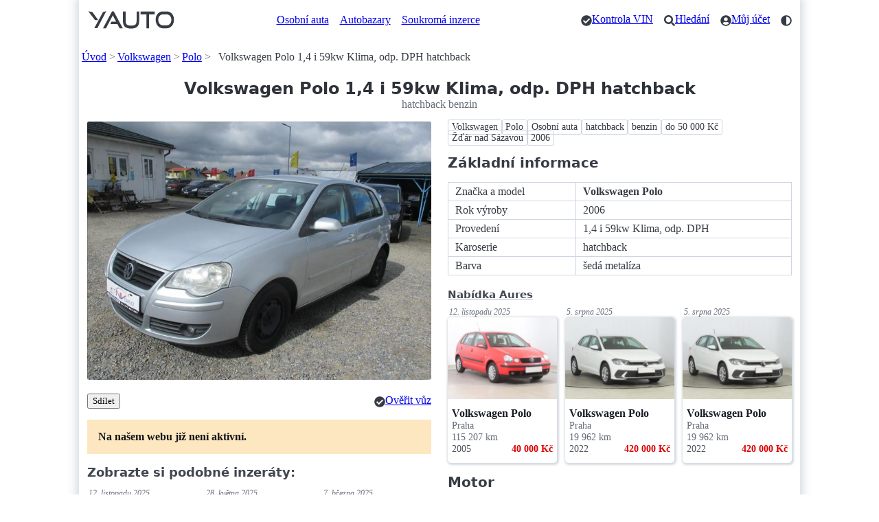

--- FILE ---
content_type: text/html; charset=utf-8
request_url: https://yauto.cz/volkswagen/polo/14-i-59kw-klima-odp-dph-hatchback-benzin-885351/
body_size: 11402
content:
<!DOCTYPE html><html lang="cs"><head><meta charset="UTF-8"><meta name="viewport" content="width=device-width, initial-scale=1"><meta name="color-scheme" content="light dark"/><title>Volkswagen Polo 1,4 i 59kw Klima, odp. DPH hatchback - hatchback benzin</title><meta name="description" content="Volkswagen Polo 1,4 i 59kw Klima, odp. DPH hatchback - Volkswagen Polo Osobní auta hatchback benzin do 50 000 Kč Žďár nad Sázavou 2006. První majitel Leasing možný Úvěr možný Vůz dovezen ze Švýcarska proclen kompletní doklady k přihlášení pravidelný servis odpočet DPH."><link rel="canonical" href="https://yauto.cz/volkswagen/polo/14-i-59kw-klima-odp-dph-hatchback-benzin-885351/"><meta property="og:url" content="https://yauto.cz/volkswagen/polo/14-i-59kw-klima-odp-dph-hatchback-benzin-885351/"/><meta property="og:title" content="Volkswagen Polo 1,4 i 59kw Klima, odp. DPH hatchback - hatchback benzin"/><meta property="og:description" content="Volkswagen Polo 1,4 i 59kw Klima, odp. DPH hatchback - Volkswagen Polo Osobní auta hatchback benzin do 50 000 Kč Žďár nad Sázavou 2006. První majitel Leasing možný Úvěr možný Vůz dovezen ze Švýcarska proclen kompletní doklady k přihlášení pravidelný servis odpočet DPH."/><meta property="og:type" content="website"/><meta property="og:locale" content="cs_CZ"/><meta property="og:site_name" content="YAUTO"/><meta property="og:image" content="https://s.yauto.cz/m/obrazky/vph/0029/volkswagen-polo-L-885351-d84325e9749aa18865f2dd88419ace00.jpg"/><!--Icons from Font Awesome fontawesome.com/license/free Copyright 2024 Fonticons, Inc.--><link rel="stylesheet" href="https://s.yauto.cz/s/yauto/css2/base.css?v=2502"><style>
        .layout {
            display: grid;
            grid-template-areas:
            
                "image" "buttons" "notification" "tags" "property" "podobne";
            
        }

        @media screen and (min-width: 768px) {
            .layout {
                display: grid;
                grid-template-columns: 1fr 1fr;
                column-gap: 1.5em;
                grid-template-areas:
                        "image tags"
                        "image property"
                        "galery property"
                        "buttons property"
                        
                            "notification property"
                            "podobne property"
                        
                        ". property";
            }
        }

        

        #main-image img, #gallery img {
            border-radius: .15em;
            aspect-ratio: 4/3;
            object-fit: cover;
        }

        
    </style><script src="https://s.kurzy.cz/l/alia_consent.js?lmf=240124"></script><script>
            var pp_gemius_use_cmp = true;
            window['gtag_enable_tcf_support'] = true;

            let _colorMode = localStorage.getItem('colorMode');
            if (_colorMode) document.documentElement.dataset.theme = _colorMode;
            

            function is_mobile(a, b) {
                let c = RegExp("w3c |acs-|alav|alca|amoi|audi|avan|benq|bird|blac|blaz|brew|cell|cldc|cmd-|dang|doco|eric|hipt|inno|ipaq|java|jigs|kddi|keji|leno|lg-c|lg-d|lg-g|lge-|maui|maxo|midp|mits|mmef|mobi|mot-|moto|mwbp|nec-|newt|noki|xda|palm|pana|pant|phil|play|port|prox|qwap|sage|sams|sany|sch-|sec-|send|seri|sgh-|shar|sie-|siem|smal|smar|sony|sph-|symb|t-mo|teli|tim-|tosh|tsm-|upg1|upsi|vk-v|voda|wap-|wapa|wapi|wapp|wapr|webc|winw|xda-"),
                    d = RegExp("up.browser|up.link|mmp|symbian|smartphone|midp|wap|phone|windows ce|pda|mobile|mini|palm|netfront|opera mobi");
                return a && (a = a.toLowerCase(), b && (b = b.toLowerCase(), -1 < b.indexOf("application/vnd.wap.xhtml+xml")) || -1 < a.search(d) && 0 > a.indexOf("ipad") || 0 === a.search(c)) ? !0 : !1
            }

            var _flavour = is_mobile(navigator.userAgent) ? 'mobile' : 'full';
        </script><script>
                var alia_adv = {code: 'wYAutoAutaDetail', AdFormCat: '9', tree_code: 'wYAutoAutaDetail', flavour: _flavour, noview: '', lv: '1'};
                var alia_gAdServer = 'rs.kurzy.cz';
                var alia_gAdPosition = alia_adv.code;

                var alia_gAdvBulkTemplates = '______________';
                if (alia_adv.flavour == 'full') {
                    alia_adv.imm = '_ram_content_stickyright_doubleskylevy_rectangle_doublesky_bottom_stickyad_';
                    var alia_gAdvBulkPositions = '_ram_content_stickyright_doubleskylevy_rectangle_doublesky_bottom_stickyad_'
                    var alia_gAdvPriority = ''
                    var alia_gVersion = ''
                } else {
                    alia_adv.imm = '_mobill_mobilp_mobils_mobil1_mobil2_mobil3_mobil4_mobil5_mobil6_mobil7_mobil8_mobil9_';
                    var alia_gAdvBulkPositions = '_mobill_mobilp_mobils_mobil1_mobil2_mobil3_mobil4_mobil5_mobil6_mobil7_mobil8_mobil9_';
                    var alia_gAdvPriority = ''
                    var alia_gVersion = 'm'
                    var mobile_view = true
                }
                var alia_gCode = alia_adv.code;
                var alia_gLV = '1';
                var alia_gAdSpecialPosition = '';
            </script><script>
        alia_adv.price = 45000;
        alia_adv.platny = 0;
        var alia_adv_params = {'inzerat_platny': 0};

        
    </script><script src="//s.kurzy.cz/l/adv_async_consent.js?lfm=211224" async charset="windows-1250"></script><script async src='https://securepubads.g.doubleclick.net/tag/js/gpt.js'></script><script src="https://s.yauto.cz/s/yauto/js/a_consent.js?t=231206"></script><script defer src="https://s.yauto.cz/s/yauto/js2/base.min.js?202412"></script></head><body style="--yauto-img-placeholder: https://s.yauto.cz/s/yauto/img/misc/placeholder.png;"><div id="ram"><div id="adv_ram"></div><div id="ram_inner"><header class="container"><nav><ul><li><a href="/" title="YAUTO autobazar online, inzerce"><i class="logo"></i></a></li></ul><ul class="text-nav one-line"><li><a href="/osobni/">Osobní auta</a></li><li><a href="/autobazary/">Autobazary</a></li><li><a href="/soukroma-inzerce/">Soukromá inzerce</a></li></ul><ul class="icon-nav"><li><a href="/vin/kontrola-vin-kodu-zdarma/" class="icon" title="Kontrola VIN"><i class="check"></i><span>Kontrola VIN</span></a></li><li><a href="/hledani/" class="icon" title="Hledání"><i class="search"></i><span>Hledání</span></a></li><li><a href="/accounts/" class="icon" title="Můj účet"><i class="user"></i><span>Můj účet</span></a></li><li><span class="icon" style="cursor: pointer;" onclick="COLOR_THEME.toggle();" title="Přepnout tmavý / světlý režim"><i class="mode"></i></span></li></ul></nav><div id="adv_content"></div><!-- /16466452/mobil_yauto_leaderboard --><div id="adv_mobil_yauto_leaderboard"><div id='div-gpt-ad-1590054330776-0'><script>
                                if (!alia_gSeznamSession && alia_adv.flavour === 'mobile' && alia_adv.noview !== 'all' && alia_adv.noview.indexOf('mobill') < 0) {
                                    function doagainl() {
                                        if ("undefined" === typeof a_advs || "undefined" === typeof a_adv_done) {
                                            setTimeout(doagainl, 100);
                                            return false
                                        } else {
                                            var adv = 'mobil_yauto_leaderboard'
                                            if (a_advs.adv_bulk_script[adv] !== undefined && a_advs.adv_bulk_script[adv] !== '') {
                                                a_advs.c(adv, a_advs.adv_bulk_script[adv]);
                                                a_advs.im(adv, '', '', '', 'yes', '', false);
                                                a_advs.adv_scroll_visible[adv] = 10000
                                            } else {
                                                googletag.cmd.push(function () {
                                                    googletag.display('div-gpt-ad-1590054330776-0');
                                                })
                                            }
                                        }
                                    }

                                    doagainl()
                                }
                            </script></div></div><nav aria-label="breadcrumb"><ul class="one-line"><li><a href="/">Úvod</a></li><li><a href="/volkswagen/">Volkswagen</a></li><li><a href="/volkswagen/polo/">Polo</a></li><li>Volkswagen Polo 1,4 i 59kw Klima, odp. DPH hatchback</li></ul></nav></header><main class="container"><hgroup style="text-align: center;"><h1>Volkswagen Polo 1,4 i 59kw Klima, odp. DPH hatchback</h1><p>hatchback benzin</p></hgroup><div class="layout"><div id="main-image" style="grid-area: image;"><img src="https://s.yauto.cz/m/obrazky/vph/0029/volkswagen-polo-S-885351-d84325e9749aa18865f2dd88419ace00.jpg" srcset="https://s.yauto.cz/m/obrazky/vph/0029/volkswagen-polo-S-885351-d84325e9749aa18865f2dd88419ace00.jpg 320w, https://s.yauto.cz/m/obrazky/vph/0029/volkswagen-polo-M-885351-d84325e9749aa18865f2dd88419ace00.jpg 720w" sizes="(max-width: 768px) calc(100vw - 20px), calc((100vw - 10px - 1.5em) / 2)"  alt="Volkswagen Polo 1,4 i 59kw Klima, odp. DPH hatchback" width="720" height="540"></div><div style="grid-area: buttons;"><nav><ul class="small-gap"><li><button class="secondary" data-modal="share-modal" title="Zobrazit možnosti sdílení">Sdílet</button></li></ul><ul><li><a role="button" href="/vin/cebia/AutoButton/?vin=WVWZZZ9NZ7D002389" target="_blank" rel="nofollow noopener"><span class="icon"><i class="check"></i>Ověřit&nbsp;vůz</span></a></li></ul></nav></div><mark style="grid-area: notification; padding: 1em; margin-bottom: 1em;"><b>Na našem webu již není aktivní.</b></mark><section style="grid-area: podobne;"><h3 style="margin-bottom: .5em;">Zobrazte si podobné inzeráty:</h3><ul class="dynamic-grid IOL is-simple"><li><time datetime="2025-11-12T03:18:21.920000+00:00">12. listopadu 2025</time><a href="/volkswagen/polo/12-40kw-hatchback-benzin-1221726/" title="Volkswagen Polo 1.2 40kW hatchback" data-adv="no"><img src="https://s.yauto.cz/m/obrazky/vph/0038/volkswagen-polo-S-1221726-26e4c7863dd4b6917d806018eb48b19d.jpg" alt="Volkswagen Polo 1.2 40kW hatchback" width="320" height="240"><div class="text"><div class="znacka one-line">Volkswagen Polo</div><div class="okres one-line">Praha</div><div class="rok">2005</div><div class="tach">115 207&nbsp;km</div><div class="cena">40 000&nbsp;Kč</div></div></a></li><li><time datetime="2025-05-28T12:55:39.426666+00:00">28. května 2025</time><a href="/volkswagen/polo/12-12v-44kw-klimatizace-hatchback-benzin-1121224/" title="Volkswagen Polo 1,2 i 44kW Klimatizace 6R hatchback" data-adv="no"><img src="https://s.yauto.cz/m/obrazky/vph/0039/volkswagen-polo-S-1121224-571a9b1de8713fb6928f54bf4651eaee.jpg" alt="Volkswagen Polo 1,2 i 44kW Klimatizace 6R hatchback" width="320" height="240"><div class="text"><div class="znacka one-line">Volkswagen Polo</div><div class="okres one-line">Benešov</div><div class="rok">2009</div><div class="tach">254 307&nbsp;km</div><div class="cena">59 999&nbsp;Kč</div></div></a></li><li><time datetime="2025-03-07T18:58:41.826666+00:00">7. března 2025</time><a href="/volkswagen/polo/12-i-comforttazne-hatchback-benzin-1070369/" title="Volkswagen Polo 1,2 i  COMFORT,TAŽNÉ ZAŘ. hatchback" data-adv="no"><img src="https://s.yauto.cz/m/obrazky/vph/0039/volkswagen-polo-S-1070369-0a48444bb37c0041ebc5d827828f84fa.jpg" alt="Volkswagen Polo 1,2 i  COMFORT,TAŽNÉ ZAŘ. hatchback" width="320" height="240"><div class="text"><div class="znacka one-line">Volkswagen Polo</div><div class="okres one-line">Teplice</div><div class="rok">2001</div><div class="tach">151 943&nbsp;km</div><div class="cena">35 900&nbsp;Kč</div></div></a></li><li><time datetime="2025-02-20T19:04:36.110000+00:00">20. února 2025</time><a href="/volkswagen/polo/12-i-classic-hatchback-benzin-1061092/" title="Volkswagen Polo 1,2 i  BASIS hatchback" data-adv="no"><img src="https://s.yauto.cz/m/obrazky/vph/0038/volkswagen-polo-S-1061092-3477f91c6e1486df35e2a5fc73090065.jpg" alt="Volkswagen Polo 1,2 i  BASIS hatchback" width="320" height="240"><div class="text"><div class="znacka one-line">Volkswagen Polo</div><div class="okres one-line">Teplice</div><div class="rok">2003</div><div class="tach">284 412&nbsp;km</div><div class="cena">26 000&nbsp;Kč</div></div></a></li><li><time datetime="2025-12-29T18:33:44.463333+00:00">tento měsíc</time><a href="/volkswagen/polo/14-tdi-hatchback-nafta-1244301/" title="Volkswagen Polo 1,4 TDI hatchback" data-adv="no"><img src="https://s.yauto.cz/m/obrazky/vph/0039/volkswagen-polo-S-1244301-87d1938ef3a28b8241e2dfa7500ac316.jpg" alt="Volkswagen Polo 1,4 TDI hatchback" width="320" height="240"><div class="text"><div class="znacka one-line">Volkswagen Polo</div><div class="okres one-line">Teplice</div><div class="rok">2007</div><div class="tach">268 201&nbsp;km</div><div class="cena">39 000&nbsp;Kč</div></div></a></li><li><time datetime="2025-08-06T12:51:15.100000+00:00">6. srpna 2025</time><a href="/volkswagen/polo/14-i-funklimatizace-hatchback-benzin-1165551/" title="Volkswagen Polo 1,4 i  FUN,KLIMATIZACE hatchback" data-adv="no"><img src="https://s.yauto.cz/m/obrazky/vph/0038/volkswagen-polo-S-1165551-cff29a8a1ca65b8d9210a4f4de88edde.jpg" alt="Volkswagen Polo 1,4 i  FUN,KLIMATIZACE hatchback" width="320" height="240"><div class="text"><div class="znacka one-line">Volkswagen Polo</div><div class="okres one-line">Teplice</div><div class="rok">2004</div><div class="tach">267 999&nbsp;km</div><div class="cena">39 900&nbsp;Kč</div></div></a></li><li><time datetime="2025-11-04T19:12:54.660000+00:00">4. listopadu 2025</time><a href="/volkswagen/polo/12-i-celorocni-pneu-hatchback-benzin-1217662/" title="Volkswagen Polo 1,2 i  CELOROČNÍ PNEU hatchback" data-adv="no"><img src="https://s.yauto.cz/m/obrazky/vph/0038/volkswagen-polo-S-1217662-e3e708bff15b80981caa7f9ab2eadb29.jpg" alt="Volkswagen Polo 1,2 i  CELOROČNÍ PNEU hatchback" loading="lazy" width="320" height="240"><div class="text"><div class="znacka one-line">Volkswagen Polo</div><div class="okres one-line">Teplice</div><div class="rok">2005</div><div class="tach">128 065&nbsp;km</div><div class="cena">49 000&nbsp;Kč</div></div></a></li><li><time datetime="2025-06-16T20:42:06.533333+00:00">16. června 2025</time><a href="/volkswagen/polo/12-47kw-hatchback-benzin-1133742/" title="Volkswagen Polo 1,2 i 47kW hatchback" data-adv="no"><img src="https://s.yauto.cz/m/obrazky/vph/0038/volkswagen-polo-S-1133742-c0a84500245484058536a14478164242.jpg" alt="Volkswagen Polo 1,2 i 47kW hatchback" loading="lazy" width="320" height="240"><div class="text"><div class="znacka one-line">Volkswagen Polo</div><div class="okres one-line">Karlovy Vary</div><div class="rok">2002</div><div class="tach">168 221&nbsp;km</div><div class="cena">34 300&nbsp;Kč</div></div></a></li><li><time datetime="2025-03-06T19:31:55.346666+00:00">6. března 2025</time><a href="/volkswagen/polo/12-40-kw-lpg-comfortline-hatchback-lpg-benzin-1069694/" title="Volkswagen Polo 1,2 40 kW LPG Comfortline hatchback" data-adv="no"><img src="https://s.yauto.cz/m/obrazky/vph/0039/volkswagen-polo-S-1069694-1c091d9e13ad3c5b45b1feaa33ef674b.jpg" alt="Volkswagen Polo 1,2 40 kW LPG Comfortline hatchback" loading="lazy" width="320" height="240"><div class="text"><div class="znacka one-line">Volkswagen Polo</div><div class="okres one-line">Karlovy Vary</div><div class="rok">2004</div><div class="tach">279 078&nbsp;km</div><div class="cena">28 000&nbsp;Kč</div></div></a></li><li><time datetime="2025-06-07T18:32:35.526666+00:00">7. června 2025</time><a href="/volkswagen/polo/12-comfortline-puvod-cr-hatchback-benzin-1128360/" title="Volkswagen Polo 1,2 Comfortline původ ČR hatchback" data-adv="no"><img src="https://s.yauto.cz/m/obrazky/vph/0038/volkswagen-polo-S-1128360-0ed55e98350953ab8afe8f12707f2a1d.jpg" alt="Volkswagen Polo 1,2 Comfortline původ ČR hatchback" loading="lazy" width="320" height="240"><div class="text"><div class="znacka one-line">Volkswagen Polo</div><div class="okres one-line">Praha-západ</div><div class="rok">2007</div><div class="tach">204 033&nbsp;km</div><div class="cena">49 000&nbsp;Kč</div></div></a></li><li><time datetime="2025-06-13T15:13:46.523333+00:00">13. června 2025</time><a href="/volkswagen/polo/14-i-16v-hatchback-benzin-1131690/" title="Volkswagen Polo 1.4i 16V – PO SERVISU hatchback" data-adv="no"><img src="https://s.yauto.cz/m/obrazky/vph/0035/volkswagen-polo-S-1131690-9734723a18821b2949fe592606e62793.jpg" alt="Volkswagen Polo 1.4i 16V – PO SERVISU hatchback" loading="lazy" width="320" height="240"><div class="text"><div class="znacka one-line">Volkswagen Polo</div><div class="okres one-line">Brno-venkov</div><div class="rok">2004</div><div class="tach">217 000&nbsp;km</div><div class="cena">54 990&nbsp;Kč</div></div></a></li><li><time datetime="2022-10-22T12:07:03.876666+00:00">22. října 2022</time><a href="/volkswagen/polo/14-tdi-autklima-alu-hatchback-nafta-554856/" title="Volkswagen Polo 1,4 TDi Aut.klima, Alu hatchback" data-adv="no"><img src="https://s.yauto.cz/m/obrazky/vph/0038/volkswagen-polo-S-554856-23d54aef013f1ce540e3db577a3023ea.jpg" alt="Volkswagen Polo 1,4 TDi Aut.klima, Alu hatchback" loading="lazy" width="320" height="240"><div class="text"><div class="znacka one-line">Volkswagen Polo</div><div class="okres one-line">Zlín</div><div class="rok">2005</div><div class="tach">204 000&nbsp;km</div><div class="cena">53 000&nbsp;Kč</div></div></a></li></ul><div style="text-align: right;"><a href="/volkswagen/polo/" class="rarr">Více vozů Volkswagen Polo </a></div></section><nav style="grid-area: tags;"><ul class="tags"><li><a href="/volkswagen/" title="Volkswagen">Volkswagen</a></li><li><a href="/volkswagen/polo/" title="Polo">Polo</a></li><li><a href="/volkswagen/polo/osobni/" title="Osobní auta">Osobní auta</a></li><li><a href="/volkswagen/polo/osobni/hatchback/" title="hatchback">hatchback</a></li><li><a href="/volkswagen/polo/osobni/hatchback/benzin/" title="benzin">benzin</a></li><li><a href="/volkswagen/polo/osobni/hatchback/benzin/do-50000kc/" title="do 50 000 Kč">do 50 000 Kč</a></li><li><a href="/volkswagen/polo/osobni/hatchback/benzin/do-50000kc/zdar-nad-sazavou/" title="Žďár nad Sázavou">Žďár nad Sázavou</a></li><li><a href="/volkswagen/polo/osobni/hatchback/benzin/do-50000kc/zdar-nad-sazavou/2006/" title="2006">2006</a></li></ul></nav><div style="grid-area: property;margin-bottom: 2em;"><h2>Základní informace</h2><table><tr><td>Značka a model</td><td><strong>Volkswagen Polo</strong></td></tr><tr><td>Rok výroby</td><td>2006</td></tr><tr><td>Provedení</td><td>1,4 i 59kw Klima, odp. DPH</td></tr><tr><td>Karoserie</td><td>hatchback</td></tr><tr><td>Barva</td><td>šedá metalíza</td></tr></table><div id="extra-inzeraty"><h3 style="margin-bottom:.25em;"><a id="aures-header" style="font-size: .85em; text-decoration: underline dotted 1px; text-decoration-color: var(--p-secondary-underline); color: inherit;" href="https://www.aaaauto.cz/ojete-vozy/?utm_source=yauto.cz&utm_medium=banner&utm_campaign=karta-nabidka&utm_term=karta-nabidka&utm_content=karta-nabidka&bsw=251" rel="nofollow noopener" target="_blank">Nabídka Aures</a></h3><ul class="dynamic-grid IOL is-simple"><li><time datetime="2025-11-12T03:18:21.920000+00:00">12. listopadu 2025</time><a href="/volkswagen/polo/12-40kw-hatchback-benzin-1221726/" title="Volkswagen Polo 1.2 40kW hatchback" data-adv="no"><img src="https://s.yauto.cz/m/obrazky/vph/0038/volkswagen-polo-S-1221726-26e4c7863dd4b6917d806018eb48b19d.jpg" alt="Volkswagen Polo 1.2 40kW hatchback" loading="lazy" width="320" height="240"><div class="text"><div class="znacka one-line">Volkswagen Polo</div><div class="okres one-line">Praha</div><div class="rok">2005</div><div class="tach">115 207&nbsp;km</div><div class="cena">40 000&nbsp;Kč</div></div></a></li><li><time datetime="2025-08-05T09:43:22.140000+00:00">5. srpna 2025</time><a href="/volkswagen/polo/10-tsi-70kw-hatchback-benzin-1164925/" title="Volkswagen Polo 1.0 TSI 70kW hatchback" data-adv="no"><img src="https://s.yauto.cz/m/obrazky/vph/0036/volkswagen-polo-S-1164925-90375d6722c17e15c41e0ffa592be937.jpg" alt="Volkswagen Polo 1.0 TSI 70kW hatchback" loading="lazy" width="320" height="240"><div class="text"><div class="znacka one-line">Volkswagen Polo</div><div class="okres one-line">Praha</div><div class="rok">2022</div><div class="tach">19 962&nbsp;km</div><div class="cena">420 000&nbsp;Kč</div></div></a></li><li><time datetime="2025-08-05T15:02:32.526666+00:00">5. srpna 2025</time><a href="/volkswagen/polo/10-tsi-70kw-hatchback-benzin-1164938/" title="Volkswagen Polo 1.0 TSI 70kW hatchback" data-adv="no"><img src="https://s.yauto.cz/m/obrazky/vph/0036/volkswagen-polo-S-1164938-90375d6722c17e15c41e0ffa592be937.jpg" alt="Volkswagen Polo 1.0 TSI 70kW hatchback" loading="lazy" width="320" height="240"><div class="text"><div class="znacka one-line">Volkswagen Polo</div><div class="okres one-line">Praha</div><div class="rok">2022</div><div class="tach">19 962&nbsp;km</div><div class="cena">420 000&nbsp;Kč</div></div></a></li></ul></div><script type="module">let e="https://rsc.kurzy.cz/",t="/2987/13458/3217/9571/",o={full:"/2987/13454/3217/9564/",mobile:"/3177/13455/3217/9565/"}[_flavour];fetch(e+"p"+t,{mode:"no-cors"}),fetch(e+"p"+o,{mode:"no-cors"}),document.querySelectorAll("#extra-inzeraty a").forEach((r=>{r.addEventListener("click",(l=>{l.preventDefault();let n="aures-header"===r.id;fetch(e+"c"+(n?t:o),{mode:"no-cors"}).finally((()=>{n?window.open(r.href,"_blank"):window.location.href=r.href}))}))}));let r=document.querySelector("#extra-inzeraty .IOL"),l=r.children;if(l[2]){function n(){let e=l[0].offsetTop!==l[2].offsetTop;l[2].style.maxHeight=e?0:"",l[2].style.overflow=e?"hidden":""}r.style.rowGap=0,n(),window.addEventListener("resize",n)}</script><div id="adv_rectangle"></div><h2>Motor</h2><table><tr><td>Palivo</td><td>benzin</td></tr><tr><td>Objem motoru</td><td>1 390 ccm</td></tr><tr><td>Výkon motoru</td><td>59 kW</td></tr><tr><td>Převodovka</td><td>manuální</td></tr></table><hgroup><h2>Prověřit historii vozu</h2><p>Získejte lepší cenu pro ověření přes tyto odkazy</p></hgroup><nav><ul class="small-gap" style="--p-nav-element-spacing-vertical: 0;"><li><a role="button" class="secondary outline shadow" target="_blank" rel="nofollow noopener" href="/vin/cebia/Auto/?vin=WVWZZZ9NZ7D002389" title="Prověřit vůz WVWZZZ9NZ7D002389 pomocí služby Cebia"><img class="external-logo" src="https://s.yauto.cz/s/vin/externi-loga/cebia_logo.svg" alt="Logo společnosti Cebia" width="358" height="109" style="max-width: 70px; position: relative; top: -2px;"></a></li><li><a role="button" class="secondary outline shadow" target="_blank" rel="nofollow noopener" href="/vin/carvertical/Auto/?vin=WVWZZZ9NZ7D002389" title="Prověření vozu WVWZZZ9NZ7D002389 pomocí carVertical"><img class="external-logo" src="https://s.yauto.cz/s/vin/externi-loga/carvertical_logo.svg" alt="Logo společnosti carVertical" width="300" height="42" style="max-width: 135px; position: relative; top: -3px;"></a></li></ul></nav><h2>Další informace</h2><table><tr><td>Stát původu</td><td>Švýcarsko</td></tr><tr><td>V provozu od</td><td>září 2006</td></tr><tr><td>Počet míst</td><td>5</td></tr><tr><td>Počet dveří</td><td>5</td></tr></table><div><small>Zdroj: Autocaris, Teas</small></div><h2>Vybavení</h2><nav><ul class="tags" style="margin-bottom: 0;"><li><span>4x airbag</span></li><li><span>5 rychlostních stupňů</span></li><li><span>ABS</span></li><li><span>autorádio</span></li><li><span>CD přehrávač</span></li><li><span>centrál dálkový</span></li><li><span>dělená zadní sedadla</span></li><li><span>el. okna</span></li><li><span>el. zrcátka</span></li><li><span>imobilizér</span></li><li><span>isofix</span></li><li><span>manuální převodovka</span></li><li><span>mlhovky</span></li><li><span>nastavitelný volant</span></li><li><span>palubní počítač</span></li></ul></nav><details class="shrinked"><summary>Více vybavení (+10)</summary><nav><ul class="tags"><li><span>plní &#x27;EURO IV&#x27;</span></li><li><span>podélný posuv sedadel</span></li><li><span>posilovač řízení</span></li><li><span>přední pohon</span></li><li><span>senzor opotřebení brzdových destiček</span></li><li><span>tónovaná skla</span></li><li><span>venkovní teploměr</span></li><li><span>vyhřívaná zrcátka</span></li><li><span>výškově nastavitelné sedadlo řidiče</span></li><li><span>zadní stěrač</span></li></ul></nav></details></div></div><h2>Další vozy Volkswagen Polo</h2><nav><ul class="tags"><li><a href="/volkswagen/">Volkswagen</a></li><li><a href="/volkswagen/polo/">Polo</a></li><li><a href="/volkswagen/polo/osobni/">Osobní auta</a></li><li><a href="/volkswagen/polo/hatchback/">hatchback</a></li><li><a href="/volkswagen/polo/benzin/">benzin</a></li><li><a href="/volkswagen/polo/do-50000kc/">do 50 000 Kč</a></li><li><a href="/volkswagen/polo/zdar-nad-sazavou/">Žďár nad Sázavou</a></li><li><a href="/volkswagen/polo/2006/">2006</a></li><li><a href="/volkswagen/polo/?stav=ojete">Ojeté</a></li><li><a href="/volkswagen/polo/?tachometr=300000">do 300 000 km</a></li><li><a href="/volkswagen/polo/?objem_motoru=1200">od 1 200 ccm</a></li><li><a href="/volkswagen/polo/?prevodovka=manualni">manuální převodovka</a></li><li><a href="/volkswagen/polo/?pocet_dveri=5">dveře: 5</a></li><li><a href="/volkswagen/polo/?pocet_mist=5">místa: 5</a></li><li><a href="/volkswagen/polo/?barva=seda">šedá</a></li><li><a href="/volkswagen/polo/?prvni_vlastnik=1">První majitel</a></li><li><a href="/volkswagen/polo/?servisni_knizka=1">Servisní knížka</a></li></ul></nav><h2>Zařazení inzerátu</h2><nav><ul class="tags"><li><a href="/volkswagen/">Volkswagen</a></li><li><a href="/volkswagen/polo/">Polo</a></li><li><a href="/osobni/">Osobní auta</a></li><li><a href="/hatchback/">hatchback</a></li><li><a href="/benzin/">benzin</a></li><li><a href="/do-50000kc/">do 50 000 Kč</a></li><li><a href="/zdar-nad-sazavou/">Žďár nad Sázavou</a></li><li><a href="/2006/">2006</a></li></ul></nav><dialog id="share-modal"><article style="max-width: 800px;"><header><button aria-label="Zavřít" rel="prev"></button><hgroup><h2>Sdílet stránku</h2><p>Volkswagen Polo 1,4 i 59kw Klima, odp. DPH hatchback - hatchback benzin</p></hgroup></header><input type="url" readonly value="https://yauto.cz/volkswagen/polo/14-i-59kw-klima-odp-dph-hatchback-benzin-885351/" aria-label="URL adresa stránky"><nav><ul class="small-gap"><li><a target="_blank" href="https://www.facebook.com/sharer/sharer.php?u=https://yauto.cz/volkswagen/polo/14-i-59kw-klima-odp-dph-hatchback-benzin-885351/" role="button">Facebook</a></li><li><a target="_blank" href="https://twitter.com/intent/tweet?url=https://yauto.cz/volkswagen/polo/14-i-59kw-klima-odp-dph-hatchback-benzin-885351/" role="button">Twitter</a></li><li><a target="_blank" href="https://www.linkedin.com/sharing/share-offsite/?url=https://yauto.cz/volkswagen/polo/14-i-59kw-klima-odp-dph-hatchback-benzin-885351/" role="button">Linkedin</a></li></ul><ul class="small-gap"><li><button onclick="copyUrl(this);" title="Kopírovat URL adresu pro sdílení">Kopírovat URL</button></li><li><a href="mailto:?subject=Volkswagen Polo 1,4 i 59kw Klima, odp. DPH hatchback - hatchback benzin | YAUTO.cz&body=Volkswagen Polo 1,4 i 59kw Klima, odp. DPH hatchback - hatchback benzin%0D%0Ahttps://yauto.cz/volkswagen/polo/14-i-59kw-klima-odp-dph-hatchback-benzin-885351/%0D%0A" title="Odeslat tuto stránku e-mailem" role="button">Poslat Emailem</a></li></ul></nav></article></dialog><script>
    function copyUrl(btn) {
        let input = document.querySelector('#share-modal input');
        navigator.clipboard.writeText(input.value);
        btn.innerHTML = 'Zkopírováno';
        setTimeout(function () {
            btn.textContent = 'Kopírovat URL';
        }, 3000);
    }
</script><div id="adv_bottom"></div><!-- /16466452/mobil_yauto_paticka --><div id="adv_mobil_yauto_paticka"><script>
                            if (!alia_gSeznamSession && alia_adv.flavour === 'mobile' && alia_adv.noview !== 'all' && alia_adv.noview.indexOf('mobilp') < 0) {
                                function doagainp() {
                                    if ("undefined" === typeof a_advs || "undefined" === typeof a_adv_done) {
                                        setTimeout(doagainp, 100);
                                        return false
                                    } else {
                                        var adv = 'mobil_yauto_paticka'
                                        if (a_advs.adv_bulk_script[adv] !== undefined && a_advs.adv_bulk_script[adv] !== '') {
                                            a_advs.c(adv, a_advs.adv_bulk_script[adv]);
                                            a_advs.im(adv, '', '', '', 'yes', '', false);
                                            a_advs.adv_scroll_visible[adv] = 10000
                                        } else {
                                            a_advs.cgs('mobil_yauto_paticka', '/16466452/mobil_yauto_paticka', '[[1, 1], [320, 50], [336, 280], [250, 250], [300, 250], [300, 100], [200, 200], [300, 75], [320, 100], [216, 54], [234, 60], [300, 300], [240, 400], [300, 600], [216, 36], [300, 50], [320, 480]]', 'div-gpt-ad-1590397350523-0', 'mobil_yauto_paticka', 0)
                                        }
                                    }
                                }

                                doagainp();
                            }
                        </script></div></main><footer class="container" style="margin-bottom: 0; padding-bottom: 4em;"><hr class="spaced"><section><a href="/" title="YAUTO autobazar online, inzerce"><i class="logo" style="filter: grayscale(100%);"></i></a></section><p>&copy; 2020 - 2026 YAUTO.cz</p><div class="dynamic-grid"><aside><nav><ul><li><a href="/ochrana-osobnich-udaju/">Ochrana osobních údajů</a></li><li><a href="/podminky-registrace/" title="Podmínky použití pro registrované uživatele">Podmínky pro registrované</a></li><li><a href="/cookies/">Cookies</a></li><li><a href="/kontakt/">Kontakt</a></li><li><a href="https://www.kurzy.cz/reklama/kontakty-reklama/" target="_blank">Reklama</a></li></ul></nav></aside><aside><nav><ul><li><a href="/autobazary/" title="Seznam autobazarů a prodejců aut">Autobazary</a></li><li><a href="/soukroma-inzerce/">Soukromá inzerce</a></li><li><a href="/prodat-auto/" title="Jak prodat auto">Prodat auto</a></li><li><a href="/hledani/" title="Vyhledávání na webu YAUTO.cz">Hledání</a></li><li><a href="/rss/" title="RSS feed">RSS</a></li></ul></nav></aside><aside><nav><ul><li><a href="https://kontrola-auta.cz/" target="_blank">Kontrola Auta 🆕</a></li><li><a href="https://play.google.com/store/apps/details?id=cz.yauto.mojeauto" target="_blank">Aplikace Moje Auto</a></li><li><a href="/vin/kontrola-vin-kodu-zdarma/">Kontrola VIN zdarma</a></li><li><a href="/vin/">Vše o VIN kódu auta</a></li><li><a href="/zpravy/">Zprávy Auto Moto</a></li><li><a href="https://www.kurzy.cz/tuv-testy-spolehlivosti-automobilu/" target="_blank">Spolehlivost aut</a></li></ul></nav></aside><aside><nav><ul><li>Sledujte YAUTO.cz na sítích</li><li><a href="https://www.instagram.com/yauto.cz/" target="_blank" rel="nofollow noopener" title="YAUTO.cz na Instagramu">Instagram</a></li><li><a href="https://www.facebook.com/yauto.cz/" target="_blank" rel="nofollow noopener" title="YAUTO.cz na Facebooku">Facebook</a></li></ul></nav></aside></div></footer></div><div id="adv_doubleskylevy"></div><div id="adv_stickyright"></div><div id="adv_mobil_yauto_sticky"></div><div id="adv_stickyad"></div><img src="https://toplist.cz/dot.asp?id=178133" alt="" width="1" height="1"/></div><script id="schema-885351" type="application/ld+json">{"@context": "http://schema.org/", "@type": "Vehicle", "name": "Volkswagen Polo 1,4 i 59kw Klima, odp. DPH hatchback", "image": "https://s.yauto.cz/m/obrazky/vph/0029/volkswagen-polo-L-885351-d84325e9749aa18865f2dd88419ace00.jpg", "brand": {"@type": "Brand", "name": "Volkswagen"}, "model": "Polo", "bodyType": "hatchback", "vehicleConfiguration": "1,4 i 59kw Klima, odp. DPH", "vehicleIdentificationNumber": "WVWZZZ9NZ7D002389", "vehicleEngine": {"enginePower": {"@type": "QuantitativeValue", "value": 59, "unitCode": "KWT"}, "engineDisplacement": {"@type": "QuantitativeValue", "value": 1390, "unitCode": "CMQ"}, "fuelType": "benzin", "@type": "EngineSpecification"}, "mileageFromOdometer": {"@type": "QuantitativeValue", "value": 230709, "unitCode": "KMT"}, "fuelConsumption": {"@type": "QuantitativeValue", "value": null, "unitText": "L/100 km"}, "payload": {"@type": "QuantitativeValue", "value": 0, "unitCode": "KGM"}, "category": "Osobn\u00ed", "color": "\u0161ed\u00e1 metal\u00edza", "numberOfDoors": 5, "seatingCapacity": 5, "description": "Volkswagen Polo 1,4 i 59kw Klima, odp. DPH hatchback - Volkswagen Polo Osobn\u00ed auta hatchback benzin do 50 000 K\u010d \u017d\u010f\u00e1r nad S\u00e1zavou 2006. Prvn\u00ed majitel Leasing mo\u017en\u00fd \u00dav\u011br mo\u017en\u00fd V\u016fz dovezen ze \u0160v\u00fdcarska proclen kompletn\u00ed doklady k p\u0159ihl\u00e1\u0161en\u00ed pravideln\u00fd servis odpo\u010det DPH.", "offers": {"@type": "Offer", "priceCurrency": "CZK", "price": 45000, "availability": "https://schema.org/SoldOut"}}</script></body></html>

--- FILE ---
content_type: text/html; charset=utf-8
request_url: https://www.google.com/recaptcha/api2/aframe
body_size: 268
content:
<!DOCTYPE HTML><html><head><meta http-equiv="content-type" content="text/html; charset=UTF-8"></head><body><script nonce="_3S3TeyA5W4VulLfMVXUZw">/** Anti-fraud and anti-abuse applications only. See google.com/recaptcha */ try{var clients={'sodar':'https://pagead2.googlesyndication.com/pagead/sodar?'};window.addEventListener("message",function(a){try{if(a.source===window.parent){var b=JSON.parse(a.data);var c=clients[b['id']];if(c){var d=document.createElement('img');d.src=c+b['params']+'&rc='+(localStorage.getItem("rc::a")?sessionStorage.getItem("rc::b"):"");window.document.body.appendChild(d);sessionStorage.setItem("rc::e",parseInt(sessionStorage.getItem("rc::e")||0)+1);localStorage.setItem("rc::h",'1768816691753');}}}catch(b){}});window.parent.postMessage("_grecaptcha_ready", "*");}catch(b){}</script></body></html>

--- FILE ---
content_type: text/css
request_url: https://s.yauto.cz/s/yauto/css2/base.css?v=2502
body_size: 11587
content:
/*! Pico CSS ✨ v2.0.6 (https://picocss.com) Copyright 2019-2024 - Licensed under MIT */*,*::before,*::after{box-sizing:border-box;background-repeat:no-repeat}::before,::after{text-decoration:inherit;vertical-align:inherit}:where(:root){-webkit-tap-highlight-color:rgba(0,0,0,0);-webkit-text-size-adjust:100%;text-size-adjust:100%;background-color:var(--p-background-color);color:var(--p-color);font-weight:var(--p-font-weight);font-size:var(--p-font-size);line-height:var(--p-line-height);font-family:var(--p-font-family);text-underline-offset:var(--p-text-underline-offset);text-rendering:optimizeLegibility;overflow-wrap:break-word;tab-size:4}body{width:100%;margin:0}main{display:block}body>header,body>main,body>footer{padding-block:var(--p-block-spacing-vertical)}section{margin-bottom:var(--p-block-spacing-vertical)}.container,.container-fluid{width:100%;margin-right:auto;margin-left:auto;padding-right:var(--p-spacing);padding-left:var(--p-spacing)}@media(min-width: 576px){.container{max-width:calc(100% - 20px);padding-right:0;padding-left:0}}@media(min-width: 768px){.container{max-width:calc(100% - 20px)}}@media(min-width: 1085px){.container{max-width:1050px}}b,strong{font-weight:bolder}sub,sup{position:relative;font-size:.75em;line-height:0;vertical-align:baseline}sub{bottom:-0.25em}sup{top:-0.5em}address,blockquote,dl,ol,p,pre,table,ul{margin-top:0;margin-bottom:var(--p-typography-spacing-vertical);color:var(--p-color);font-style:normal;font-weight:var(--p-font-weight)}h1,h2,h3,h4,h5,h6{margin-top:0;margin-bottom:var(--p-typography-spacing-vertical);color:var(--p-color);font-weight:var(--p-font-weight);font-size:var(--p-font-size);line-height:var(--p-line-height);font-family:var(--p-font-family)}h1{--p-color:var(--p-h1-color)}h2{--p-color:var(--p-h2-color)}h3{--p-color:var(--p-h3-color)}h4{--p-color:var(--p-h4-color)}h5{--p-color:var(--p-h5-color)}h6{--p-color:var(--p-h6-color)}:where(article,address,blockquote,dl,figure,form,ol,p,pre,table,ul)~:is(h1,h2,h3,h4,h5,h6){margin-top:var(--p-typography-spacing-top)}p{margin-bottom:var(--p-typography-spacing-vertical)}hgroup{margin-bottom:var(--p-typography-spacing-vertical)}hgroup>*{margin-top:0;margin-bottom:0}hgroup>*:not(:first-child):last-child{--p-color:var(--p-muted-color);--p-font-weight:unset;font-size:1rem}:where(ol,ul) li{margin-bottom:calc(var(--p-typography-spacing-vertical)*.25)}:where(dl,ol,ul) :where(dl,ol,ul){margin:0;margin-top:calc(var(--p-typography-spacing-vertical)*.25)}ul li{list-style:square}mark{padding:.125rem .25rem;background-color:var(--p-mark-background-color);color:var(--p-mark-color);vertical-align:baseline}blockquote{display:block;margin:var(--p-typography-spacing-vertical) 0;padding:var(--p-spacing);border-right:none;border-left:.25rem solid var(--p-blockquote-border-color);border-inline-start:.25rem solid var(--p-blockquote-border-color);border-inline-end:none}blockquote footer{margin-top:calc(var(--p-typography-spacing-vertical)*.5);color:var(--p-blockquote-footer-color)}abbr[title]{border-bottom:1px dotted;text-decoration:none;cursor:help}ins{color:var(--p-ins-color);text-decoration:none}del{color:var(--p-del-color)}::selection{background-color:var(--p-text-selection-color)}:where(a:not([role=button])),[role=link]{--p-color:var(--p-primary);--p-background-color:rgba(0,0,0,0);--p-underline:var(--p-primary-underline);outline:none;background-color:var(--p-background-color);color:var(--p-color);text-decoration:var(--p-text-decoration);text-decoration-color:var(--p-underline);text-underline-offset:.125em;transition:background-color var(--p-transition),color var(--p-transition),text-decoration var(--p-transition),box-shadow var(--p-transition)}:where(a:not([role=button])):is([aria-current]:not([aria-current=false]),:hover,:active,:focus),[role=link]:is([aria-current]:not([aria-current=false]),:hover,:active,:focus){--p-color:var(--p-primary-hover);--p-underline:var(--p-primary-hover-underline);--p-text-decoration:underline}:where(a:not([role=button])):focus-visible,[role=link]:focus-visible{box-shadow:0 0 0 var(--p-outline-width) var(--p-primary-focus)}:where(a:not([role=button])).secondary,[role=link].secondary{--p-color:var(--p-secondary);--p-underline:var(--p-secondary-underline)}:where(a:not([role=button])).secondary:is([aria-current]:not([aria-current=false]),:hover,:active,:focus),[role=link].secondary:is([aria-current]:not([aria-current=false]),:hover,:active,:focus){--p-color:var(--p-secondary-hover);--p-underline:var(--p-secondary-hover-underline)}:where(a:not([role=button])).contrast,[role=link].contrast{--p-color:var(--p-contrast);--p-underline:var(--p-contrast-underline)}:where(a:not([role=button])).contrast:is([aria-current]:not([aria-current=false]),:hover,:active,:focus),[role=link].contrast:is([aria-current]:not([aria-current=false]),:hover,:active,:focus){--p-color:var(--p-contrast-hover);--p-underline:var(--p-contrast-hover-underline)}a[role=button]{display:inline-block}button{margin:0;overflow:visible;font-family:inherit;text-transform:none}button,[type=submit],[type=reset],[type=button]{-webkit-appearance:button}button,[type=submit],[type=reset],[type=button],[type=file]::file-selector-button,[role=button]{--p-background-color:var(--p-primary-background);--p-border-color:var(--p-primary-border);--p-color:var(--p-primary-inverse);--p-box-shadow:var(--p-button-box-shadow, 0 0 0 rgba(0, 0, 0, 0));padding:var(--p-form-element-spacing-vertical) var(--p-form-element-spacing-horizontal);border:var(--p-border-width) solid var(--p-border-color);border-radius:var(--p-border-radius);outline:none;background-color:var(--p-background-color);box-shadow:var(--p-box-shadow);color:var(--p-color);font-weight:var(--p-font-weight);font-size:1rem;line-height:var(--p-line-height);text-align:center;text-decoration:none;cursor:pointer;user-select:none;transition:background-color var(--p-transition),border-color var(--p-transition),color var(--p-transition),box-shadow var(--p-transition)}button:is([aria-current]:not([aria-current=false])),button:is(:hover,:active,:focus),[type=submit]:is([aria-current]:not([aria-current=false])),[type=submit]:is(:hover,:active,:focus),[type=reset]:is([aria-current]:not([aria-current=false])),[type=reset]:is(:hover,:active,:focus),[type=button]:is([aria-current]:not([aria-current=false])),[type=button]:is(:hover,:active,:focus),[type=file]::file-selector-button:is([aria-current]:not([aria-current=false])),[type=file]::file-selector-button:is(:hover,:active,:focus),[role=button]:is([aria-current]:not([aria-current=false])),[role=button]:is(:hover,:active,:focus){--p-background-color:var(--p-primary-hover-background);--p-border-color:var(--p-primary-hover-border);--p-box-shadow:var(--p-button-hover-box-shadow, 0 0 0 rgba(0, 0, 0, 0));--p-color:var(--p-primary-inverse)}button:focus,button:is([aria-current]:not([aria-current=false])):focus,[type=submit]:focus,[type=submit]:is([aria-current]:not([aria-current=false])):focus,[type=reset]:focus,[type=reset]:is([aria-current]:not([aria-current=false])):focus,[type=button]:focus,[type=button]:is([aria-current]:not([aria-current=false])):focus,[type=file]::file-selector-button:focus,[type=file]::file-selector-button:is([aria-current]:not([aria-current=false])):focus,[role=button]:focus,[role=button]:is([aria-current]:not([aria-current=false])):focus{--p-box-shadow:var(--p-button-hover-box-shadow, 0 0 0 rgba(0, 0, 0, 0)),0 0 0 var(--p-outline-width) var(--p-primary-focus)}[type=submit],[type=reset],[type=button]{margin-bottom:var(--p-spacing)}:is(button,[type=submit],[type=button],[role=button]).secondary,[type=reset],[type=file]::file-selector-button{--p-background-color:var(--p-secondary-background);--p-border-color:var(--p-secondary-border);--p-color:var(--p-secondary-inverse);cursor:pointer}:is(button,[type=submit],[type=button],[role=button]).secondary:is([aria-current]:not([aria-current=false]),:hover,:active,:focus),[type=reset]:is([aria-current]:not([aria-current=false]),:hover,:active,:focus),[type=file]::file-selector-button:is([aria-current]:not([aria-current=false]),:hover,:active,:focus){--p-background-color:var(--p-secondary-hover-background);--p-border-color:var(--p-secondary-hover-border);--p-color:var(--p-secondary-inverse)}:is(button,[type=submit],[type=button],[role=button]).secondary:focus,:is(button,[type=submit],[type=button],[role=button]).secondary:is([aria-current]:not([aria-current=false])):focus,[type=reset]:focus,[type=reset]:is([aria-current]:not([aria-current=false])):focus,[type=file]::file-selector-button:focus,[type=file]::file-selector-button:is([aria-current]:not([aria-current=false])):focus{--p-box-shadow:var(--p-button-hover-box-shadow, 0 0 0 rgba(0, 0, 0, 0)),0 0 0 var(--p-outline-width) var(--p-secondary-focus)}:is(button,[type=submit],[type=button],[role=button]).contrast{--p-background-color:var(--p-contrast-background);--p-border-color:var(--p-contrast-border);--p-color:var(--p-contrast-inverse)}:is(button,[type=submit],[type=button],[role=button]).contrast:is([aria-current]:not([aria-current=false]),:hover,:active,:focus){--p-background-color:var(--p-contrast-hover-background);--p-border-color:var(--p-contrast-hover-border);--p-color:var(--p-contrast-inverse)}:is(button,[type=submit],[type=button],[role=button]).contrast:focus,:is(button,[type=submit],[type=button],[role=button]).contrast:is([aria-current]:not([aria-current=false])):focus{--p-box-shadow:var(--p-button-hover-box-shadow, 0 0 0 rgba(0, 0, 0, 0)),0 0 0 var(--p-outline-width) var(--p-contrast-focus)}:is(button,[type=submit],[type=button],[role=button]).outline,[type=reset].outline{--p-background-color:rgba(0,0,0,0);--p-color:var(--p-primary);--p-border-color:var(--p-primary)}:is(button,[type=submit],[type=button],[role=button]).outline:is([aria-current]:not([aria-current=false]),:hover,:active,:focus),[type=reset].outline:is([aria-current]:not([aria-current=false]),:hover,:active,:focus){--p-background-color:rgba(0,0,0,0);--p-color:var(--p-primary-hover);--p-border-color:var(--p-primary-hover)}:is(button,[type=submit],[type=button],[role=button]).outline.secondary,[type=reset].outline{--p-color:var(--p-secondary);--p-border-color:var(--p-secondary)}:is(button,[type=submit],[type=button],[role=button]).outline.secondary:is([aria-current]:not([aria-current=false]),:hover,:active,:focus),[type=reset].outline:is([aria-current]:not([aria-current=false]),:hover,:active,:focus){--p-color:var(--p-secondary-hover);--p-border-color:var(--p-secondary-hover)}:is(button,[type=submit],[type=button],[role=button]).outline.contrast{--p-color:var(--p-contrast);--p-border-color:var(--p-contrast)}:is(button,[type=submit],[type=button],[role=button]).outline.contrast:is([aria-current]:not([aria-current=false]),:hover,:active,:focus){--p-color:var(--p-contrast-hover);--p-border-color:var(--p-contrast-hover)}:where(button,[type=submit],[type=reset],[type=button],[role=button])[disabled],:where(fieldset[disabled]) :is(button,[type=submit],[type=button],[type=reset],[role=button]){opacity:.5;pointer-events:none}:where(audio,canvas,iframe,img,svg,video){vertical-align:middle}audio,video{display:inline-block}audio:not([controls]){display:none;height:0}:where(iframe){border-style:none}img{max-width:100%;height:auto;border-style:none}:where(svg:not([fill])){fill:currentColor}svg:not(:root){overflow:hidden}hr{height:0;margin:var(--p-typography-spacing-vertical) 0;border:0;border-top:1px solid var(--p-muted-border-color);color:inherit}[hidden],template{display:none !important}canvas{display:inline-block}input,optgroup,select,textarea{margin:0;font-size:1rem;line-height:var(--p-line-height);font-family:inherit;letter-spacing:inherit}input{overflow:visible}select{text-transform:none}legend{max-width:100%;padding:0;color:inherit;white-space:normal}textarea{overflow:auto}[type=checkbox],[type=radio]{padding:0}::-webkit-inner-spin-button,::-webkit-outer-spin-button{height:auto}[type=search]{-webkit-appearance:textfield;outline-offset:-2px}[type=search]::-webkit-search-decoration{-webkit-appearance:none}::-webkit-file-upload-button{-webkit-appearance:button;font:inherit}::-moz-focus-inner{padding:0;border-style:none}:-moz-focusring{outline:none}:-moz-ui-invalid{box-shadow:none}::-ms-expand{display:none}[type=file],[type=range]{padding:0;border-width:0}input:not([type=checkbox],[type=radio],[type=range]){height:calc(1rem*var(--p-line-height) + var(--p-form-element-spacing-vertical)*2 + var(--p-border-width)*2)}fieldset{width:100%;margin:0;margin-bottom:var(--p-spacing);padding:0;border:0}label,fieldset legend{display:block;margin-bottom:calc(var(--p-spacing)*.375);color:var(--p-color);font-weight:var(--p-form-label-font-weight, var(--p-font-weight))}fieldset legend{margin-bottom:calc(var(--p-spacing)*.5)}input:not([type=checkbox],[type=radio]),button[type=submit],select,textarea{width:100%}input:not([type=checkbox],[type=radio],[type=range],[type=file]),select,textarea{appearance:none;padding:var(--p-form-element-spacing-vertical) var(--p-form-element-spacing-horizontal)}input,select,textarea{--p-background-color:var(--p-form-element-background-color);--p-border-color:var(--p-form-element-border-color);--p-color:var(--p-form-element-color);--p-box-shadow:none;border:var(--p-border-width) solid var(--p-border-color);border-radius:var(--p-border-radius);outline:none;background-color:var(--p-background-color);box-shadow:var(--p-box-shadow);color:var(--p-color);font-weight:var(--p-font-weight);transition:background-color var(--p-transition),border-color var(--p-transition),color var(--p-transition),box-shadow var(--p-transition)}input:not([type=submit],[type=button],[type=reset],[type=checkbox],[type=radio],[readonly]):is(:active,:focus),:where(select,textarea):not([readonly]):is(:active,:focus){--p-background-color:var(--p-form-element-active-background-color)}input:not([type=submit],[type=button],[type=reset],[role=switch],[readonly]):is(:active,:focus),:where(select,textarea):not([readonly]):is(:active,:focus){--p-border-color:var(--p-form-element-active-border-color)}input:not([type=submit],[type=button],[type=reset],[type=range],[type=file],[readonly]):focus,:where(select,textarea):not([readonly]):focus{--p-box-shadow:0 0 0 var(--p-outline-width) var(--p-form-element-focus-color)}input:not([type=submit],[type=button],[type=reset])[disabled],select[disabled],textarea[disabled],label[aria-disabled=true],:where(fieldset[disabled]) :is(input:not([type=submit],[type=button],[type=reset]),select,textarea){opacity:var(--p-form-element-disabled-opacity);pointer-events:none}label[aria-disabled=true] input[disabled]{opacity:1}:where(input,select,textarea):not([type=checkbox],[type=radio],[type=date],[type=datetime-local],[type=month],[type=time],[type=week],[type=range])[aria-invalid]{padding-right:calc(var(--p-form-element-spacing-horizontal) + 1.5rem) !important;padding-left:var(--p-form-element-spacing-horizontal);padding-inline-start:var(--p-form-element-spacing-horizontal) !important;padding-inline-end:calc(var(--p-form-element-spacing-horizontal) + 1.5rem) !important;background-position:center right .75rem;background-size:1rem auto;background-repeat:no-repeat}:where(input,select,textarea):not([type=checkbox],[type=radio],[type=date],[type=datetime-local],[type=month],[type=time],[type=week],[type=range])[aria-invalid=false]:not(select){background-image:var(--p-icon-valid)}:where(input,select,textarea):not([type=checkbox],[type=radio],[type=date],[type=datetime-local],[type=month],[type=time],[type=week],[type=range])[aria-invalid=true]:not(select){background-image:var(--p-icon-invalid)}:where(input,select,textarea)[aria-invalid=false]{--p-border-color:var(--p-form-element-valid-border-color)}:where(input,select,textarea)[aria-invalid=false]:is(:active,:focus){--p-border-color:var(--p-form-element-valid-active-border-color) !important}:where(input,select,textarea)[aria-invalid=false]:is(:active,:focus):not([type=checkbox],[type=radio]){--p-box-shadow:0 0 0 var(--p-outline-width) var(--p-form-element-valid-focus-color) !important}:where(input,select,textarea)[aria-invalid=true]{--p-border-color:var(--p-form-element-invalid-border-color)}:where(input,select,textarea)[aria-invalid=true]:is(:active,:focus){--p-border-color:var(--p-form-element-invalid-active-border-color) !important}:where(input,select,textarea)[aria-invalid=true]:is(:active,:focus):not([type=checkbox],[type=radio]){--p-box-shadow:0 0 0 var(--p-outline-width) var(--p-form-element-invalid-focus-color) !important}[dir=rtl] :where(input,select,textarea):not([type=checkbox],[type=radio]):is([aria-invalid],[aria-invalid=true],[aria-invalid=false]){background-position:center left .75rem}input::placeholder,input::-webkit-input-placeholder,textarea::placeholder,textarea::-webkit-input-placeholder,select:invalid{color:var(--p-form-element-placeholder-color);opacity:1}input:not([type=checkbox],[type=radio]),select,textarea{margin-bottom:var(--p-spacing)}select::-ms-expand{border:0;background-color:rgba(0,0,0,0)}select:not([multiple],[size]){padding-right:calc(var(--p-form-element-spacing-horizontal) + 1.5rem);padding-left:var(--p-form-element-spacing-horizontal);padding-inline-start:var(--p-form-element-spacing-horizontal);padding-inline-end:calc(var(--p-form-element-spacing-horizontal) + 1.5rem);background-image:var(--p-icon-chevron);background-position:center right .75rem;background-size:1rem auto;background-repeat:no-repeat}select[multiple] option:checked{background:var(--p-form-element-selected-background-color);color:var(--p-form-element-color)}[dir=rtl] select:not([multiple],[size]){background-position:center left .75rem}textarea{display:block;resize:vertical}textarea[aria-invalid]{--p-icon-height:calc(1rem*var(--p-line-height) + var(--p-form-element-spacing-vertical)*2 + var(--p-border-width)*2);background-position:top right .75rem !important;background-size:1rem var(--p-icon-height) !important}:where(input,select,textarea,fieldset)+small{display:block;width:100%;margin-top:calc(var(--p-spacing)*-0.75);margin-bottom:var(--p-spacing);color:var(--p-muted-color)}:where(input,select,textarea,fieldset)[aria-invalid=false]+small{color:var(--p-ins-color)}:where(input,select,textarea,fieldset)[aria-invalid=true]+small{color:var(--p-del-color)}label>:where(input,select,textarea){margin-top:calc(var(--p-spacing)*.25)}details{display:block;margin-bottom:var(--p-spacing)}details summary{line-height:1rem;list-style-type:none;cursor:pointer;transition:color var(--p-transition)}details summary:not([role]){color:var(--p-accordion-close-summary-color)}details summary::-webkit-details-marker{display:none}details summary::marker{display:none}details summary::-moz-list-bullet{list-style-type:none}details summary::after{display:block;width:1rem;height:1rem;margin-inline-start:calc(var(--p-spacing, 1rem)*.5);float:right;transform:rotate(-90deg);background-image:var(--p-icon-chevron);background-position:right center;background-size:1rem auto;background-repeat:no-repeat;content:"";transition:transform var(--p-transition)}details summary:focus{outline:none}details summary:focus:not([role]){color:var(--p-accordion-active-summary-color)}details summary:focus-visible:not([role]){outline:var(--p-outline-width) solid var(--p-primary-focus);outline-offset:calc(var(--p-spacing, 1rem)*.5);color:var(--p-primary)}details summary[role=button]{width:100%;text-align:left}details summary[role=button]::after{height:calc(1rem*var(--p-line-height, 1.5))}details[open]>summary{margin-bottom:var(--p-spacing)}details[open]>summary:not([role]):not(:focus){color:var(--p-accordion-open-summary-color)}details[open]>summary::after{transform:rotate(0)}[dir=rtl] details summary{text-align:right}[dir=rtl] details summary::after{float:left;background-position:left center}article{margin-bottom:var(--p-block-spacing-vertical);padding:var(--p-block-spacing-vertical) var(--p-block-spacing-horizontal);border-radius:var(--p-border-radius);background:var(--p-card-background-color);box-shadow:var(--p-card-box-shadow)}article>header,article>footer{margin-right:calc(var(--p-block-spacing-horizontal)*-1);margin-left:calc(var(--p-block-spacing-horizontal)*-1);padding:calc(var(--p-block-spacing-vertical)*.66) var(--p-block-spacing-horizontal);background-color:var(--p-card-sectioning-background-color)}article>header{margin-top:calc(var(--p-block-spacing-vertical)*-1);margin-bottom:var(--p-block-spacing-vertical);border-bottom:var(--p-border-width) solid var(--p-card-border-color);border-top-right-radius:var(--p-border-radius);border-top-left-radius:var(--p-border-radius)}article>footer{margin-top:var(--p-block-spacing-vertical);margin-bottom:calc(var(--p-block-spacing-vertical)*-1);border-top:var(--p-border-width) solid var(--p-card-border-color);border-bottom-right-radius:var(--p-border-radius);border-bottom-left-radius:var(--p-border-radius)}details.dropdown{position:relative;border-bottom:none}details.dropdown summary::after,details.dropdown>button::after,details.dropdown>a::after{display:block;width:1rem;height:calc(1rem*var(--p-line-height, 1.5));margin-inline-start:.25rem;float:right;transform:rotate(0deg) translateX(0.2rem);background-image:var(--p-icon-chevron);background-position:right center;background-size:1rem auto;background-repeat:no-repeat;content:""}nav details.dropdown{margin-bottom:0}details.dropdown summary:not([role]){height:calc(1rem*var(--p-line-height) + var(--p-form-element-spacing-vertical)*2 + var(--p-border-width)*2);padding:var(--p-form-element-spacing-vertical) var(--p-form-element-spacing-horizontal);border:var(--p-border-width) solid var(--p-form-element-border-color);border-radius:var(--p-border-radius);background-color:var(--p-form-element-background-color);color:var(--p-form-element-placeholder-color);line-height:inherit;cursor:pointer;user-select:none;transition:background-color var(--p-transition),border-color var(--p-transition),color var(--p-transition),box-shadow var(--p-transition)}details.dropdown summary:not([role]):active,details.dropdown summary:not([role]):focus{border-color:var(--p-form-element-active-border-color);background-color:var(--p-form-element-active-background-color)}details.dropdown summary:not([role]):focus{box-shadow:0 0 0 var(--p-outline-width) var(--p-form-element-focus-color)}details.dropdown summary:not([role]):focus-visible{outline:none}details.dropdown summary:not([role])[aria-invalid=false]{--p-form-element-border-color:var(--p-form-element-valid-border-color);--p-form-element-active-border-color:var(--p-form-element-valid-focus-color);--p-form-element-focus-color:var(--p-form-element-valid-focus-color)}details.dropdown summary:not([role])[aria-invalid=true]{--p-form-element-border-color:var(--p-form-element-invalid-border-color);--p-form-element-active-border-color:var(--p-form-element-invalid-focus-color);--p-form-element-focus-color:var(--p-form-element-invalid-focus-color)}nav details.dropdown{display:inline;margin:calc(var(--p-nav-element-spacing-vertical)*-1) 0}nav details.dropdown summary::after{transform:rotate(0deg) translateX(0rem)}nav details.dropdown summary:not([role]){height:calc(1rem*var(--p-line-height) + var(--p-nav-link-spacing-vertical)*2);padding:calc(var(--p-nav-link-spacing-vertical) - var(--p-border-width)*2) var(--p-nav-link-spacing-horizontal)}nav details.dropdown summary:not([role]):focus-visible{box-shadow:0 0 0 var(--p-outline-width) var(--p-primary-focus)}details.dropdown summary+ul{display:flex;z-index:99;position:absolute;left:0;flex-direction:column;width:100%;min-width:fit-content;margin:0;margin-top:var(--p-outline-width);padding:0;border:var(--p-border-width) solid var(--p-dropdown-border-color);border-radius:var(--p-border-radius);background-color:var(--p-dropdown-background-color);box-shadow:var(--p-dropdown-box-shadow);color:var(--p-dropdown-color);white-space:nowrap;opacity:0;transition:opacity var(--p-transition),transform 0s ease-in-out 1s}details.dropdown summary+ul[dir=rtl]{right:0;left:auto}details.dropdown summary+ul li{width:100%;margin-bottom:0;padding:calc(var(--p-form-element-spacing-vertical)*.5) var(--p-form-element-spacing-horizontal);list-style:none}details.dropdown summary+ul li:first-of-type{margin-top:calc(var(--p-form-element-spacing-vertical)*.5)}details.dropdown summary+ul li:last-of-type{margin-bottom:calc(var(--p-form-element-spacing-vertical)*.5)}details.dropdown summary+ul li a{display:block;margin:calc(var(--p-form-element-spacing-vertical)*-0.5) calc(var(--p-form-element-spacing-horizontal)*-1);padding:calc(var(--p-form-element-spacing-vertical)*.5) var(--p-form-element-spacing-horizontal);overflow:hidden;border-radius:0;color:var(--p-dropdown-color);text-decoration:none;text-overflow:ellipsis}details.dropdown summary+ul li a:hover,details.dropdown summary+ul li a:focus,details.dropdown summary+ul li a:active,details.dropdown summary+ul li a:focus-visible,details.dropdown summary+ul li a[aria-current]:not([aria-current=false]){background-color:var(--p-dropdown-hover-background-color)}details.dropdown summary+ul li label{width:100%}details.dropdown summary+ul li:has(label):hover{background-color:var(--p-dropdown-hover-background-color)}details.dropdown[open] summary{margin-bottom:0}details.dropdown[open] summary+ul{transform:scaleY(1);opacity:1;transition:opacity var(--p-transition),transform 0s ease-in-out 0s}details.dropdown[open] summary::before{display:block;z-index:1;position:fixed;width:100vw;height:100vh;inset:0;background:none;content:"";cursor:default}label>details.dropdown{margin-top:calc(var(--p-spacing)*.25)}[aria-busy=true]:not(input,select,textarea,html){white-space:nowrap}[aria-busy=true]:not(input,select,textarea,html)::before{display:inline-block;width:1em;height:1em;background-image:var(--p-icon-loading);background-size:1em auto;background-repeat:no-repeat;content:"";vertical-align:-0.125em}[aria-busy=true]:not(input,select,textarea,html):not(:empty)::before{margin-inline-end:calc(var(--p-spacing)*.5)}[aria-busy=true]:not(input,select,textarea,html):empty{text-align:center}button[aria-busy=true],[type=submit][aria-busy=true],[type=button][aria-busy=true],[type=reset][aria-busy=true],[role=button][aria-busy=true],a[aria-busy=true]{pointer-events:none}:root{--p-scrollbar-width:0px}dialog{display:flex;z-index:999;position:fixed;top:0;right:0;bottom:0;left:0;align-items:center;justify-content:center;width:inherit;min-width:100%;height:inherit;min-height:100%;padding:0;border:0;backdrop-filter:var(--p-modal-overlay-backdrop-filter);background-color:var(--p-modal-overlay-background-color);color:var(--p-color)}dialog article{width:100%;max-height:calc(100vh - var(--p-spacing)*2);margin:var(--p-spacing);overflow:auto}@media(min-width: 576px){dialog article{max-width:calc(100% - 20px)}}@media(min-width: 768px){dialog article{max-width:calc(100% - 20px)}}dialog article>header>*{margin-bottom:0}dialog article>header .close,dialog article>header :is(a,button)[rel=prev]{margin:0;margin-left:var(--p-spacing);padding:0;float:right}dialog article>footer{text-align:right}dialog article>footer button,dialog article>footer [role=button]{margin-bottom:0}dialog article>footer button:not(:first-of-type),dialog article>footer [role=button]:not(:first-of-type){margin-left:calc(var(--p-spacing)*.5)}dialog article .close,dialog article :is(a,button)[rel=prev]{display:block;width:1rem;height:1rem;margin-top:calc(var(--p-spacing)*-1);margin-bottom:var(--p-spacing);margin-left:auto;border:none;background-image:var(--p-icon-close);background-position:center;background-size:auto 1rem;background-repeat:no-repeat;background-color:rgba(0,0,0,0);opacity:.5;transition:opacity var(--p-transition)}dialog article .close:is([aria-current]:not([aria-current=false]),:hover,:active,:focus),dialog article :is(a,button)[rel=prev]:is([aria-current]:not([aria-current=false]),:hover,:active,:focus){opacity:1}dialog:not([open]),dialog[open=false]{display:none}.modal-is-open{padding-right:var(--p-scrollbar-width, 0px);overflow:hidden;pointer-events:none;touch-action:none}.modal-is-open dialog{pointer-events:auto;touch-action:auto}:where(.modal-is-opening,.modal-is-closing) dialog,:where(.modal-is-opening,.modal-is-closing) dialog>article{animation-duration:.2s;animation-timing-function:ease-in-out;animation-fill-mode:both}:where(.modal-is-opening,.modal-is-closing) dialog{animation-duration:.8s;animation-name:modal-overlay}:where(.modal-is-opening,.modal-is-closing) dialog>article{animation-delay:.2s;animation-name:modal}.modal-is-closing dialog,.modal-is-closing dialog>article{animation-delay:0s;animation-direction:reverse}@keyframes modal-overlay{from{backdrop-filter:none;background-color:rgba(0,0,0,0)}}@keyframes modal{from{transform:translateY(-100%);opacity:0}}:where(nav li)::before{float:left;content:"​"}nav,nav ul{display:flex}nav{justify-content:space-between;overflow:visible}nav ol,nav ul{align-items:center;margin-bottom:0;padding:0;list-style:none}nav ol:first-of-type,nav ul:first-of-type{margin-left:calc(var(--p-nav-element-spacing-horizontal)*-1)}nav ol:last-of-type,nav ul:last-of-type{margin-right:calc(var(--p-nav-element-spacing-horizontal)*-1)}nav li{display:inline-block;margin:0;padding:var(--p-nav-element-spacing-vertical) var(--p-nav-element-spacing-horizontal)}nav li :where(a,[role=link]){display:inline-block;margin:calc(var(--p-nav-link-spacing-vertical)*-1) calc(var(--p-nav-link-spacing-horizontal)*-1);padding:var(--p-nav-link-spacing-vertical) var(--p-nav-link-spacing-horizontal);border-radius:var(--p-border-radius)}nav li :where(a,[role=link]):not(:hover){text-decoration:none}nav li button,nav li [role=button],nav li [type=button],nav li input:not([type=checkbox],[type=radio],[type=range],[type=file]),nav li select{height:auto;margin-right:inherit;margin-bottom:0;margin-left:inherit;padding:calc(var(--p-nav-link-spacing-vertical) - var(--p-border-width)*2) var(--p-nav-link-spacing-horizontal)}nav[aria-label=breadcrumb]{align-items:center;justify-content:start}nav[aria-label=breadcrumb] ul li:not(:first-child){margin-inline-start:var(--p-nav-link-spacing-horizontal)}nav[aria-label=breadcrumb] ul li a{margin:calc(var(--p-nav-link-spacing-vertical)*-1) 0;margin-inline-start:calc(var(--p-nav-link-spacing-horizontal)*-1)}nav[aria-label=breadcrumb] ul li:not(:last-child)::after{display:inline-block;position:absolute;width:calc(var(--p-nav-link-spacing-horizontal)*4);margin:0 calc(var(--p-nav-link-spacing-horizontal)*-1);content:var(--p-nav-breadcrumb-divider);color:var(--p-muted-color);text-align:center;text-decoration:none;white-space:nowrap}nav[aria-label=breadcrumb] a[aria-current]:not([aria-current=false]){background-color:rgba(0,0,0,0);color:inherit;text-decoration:none;pointer-events:none}aside nav,aside ol,aside ul,aside li{display:block}aside li{padding:calc(var(--p-nav-element-spacing-vertical)*.5) var(--p-nav-element-spacing-horizontal)}aside li a{display:block}aside li [role=button]{margin:inherit}[dir=rtl] nav[aria-label=breadcrumb] ul li:not(:last-child) ::after{content:"\\"}[aria-controls]{cursor:pointer}[aria-disabled=true],[disabled]{cursor:not-allowed}[aria-hidden=false][hidden]{display:initial}[aria-hidden=false][hidden]:not(:focus){clip:rect(0, 0, 0, 0);position:absolute}a,area,button,input,label,select,summary,textarea,[tabindex]{-ms-touch-action:manipulation}[dir=rtl]{direction:rtl}@media(prefers-reduced-motion: reduce){*:not([aria-busy=true]),:not([aria-busy=true])::before,:not([aria-busy=true])::after{background-attachment:initial !important;animation-duration:1ms !important;animation-delay:-1ms !important;animation-iteration-count:1 !important;scroll-behavior:auto !important;transition-delay:0s !important;transition-duration:0s !important}}:root{--p-font-family-emoji:"Apple Color Emoji","Segoe UI Emoji","Segoe UI Symbol","Noto Color Emoji";--p-font-family-sans-serif:system-ui,"Segoe UI",Roboto,Oxygen,Ubuntu,Cantarell,Helvetica,Arial,"Helvetica Neue",sans-serif,var(--p-font-family-emoji);--p-font-family-monospace:ui-monospace,SFMono-Regular,"SF Mono",Menlo,Consolas,"Liberation Mono",monospace,var(--p-font-family-emoji);--p-font-family:var(--p-font-family-sans-serif);--p-line-height:1.25;--p-font-weight:400;--p-font-size:100%;--p-text-underline-offset:.1rem;--p-border-radius:.25rem;--p-border-width:.0625rem;--p-outline-width:.125rem;--p-transition:.2s ease-in-out;--p-spacing:1rem;--p-typography-spacing-vertical:1rem;--p-block-spacing-vertical:var(--p-spacing);--p-block-spacing-horizontal:var(--p-spacing);--p-form-element-spacing-vertical:.5rem;--p-form-element-spacing-horizontal:.75rem;--p-form-label-font-weight:var(--p-font-weight);--p-modal-overlay-backdrop-filter:blur(0.375rem);--p-nav-element-spacing-vertical:1rem;--p-nav-element-spacing-horizontal:.5rem;--p-nav-link-spacing-vertical:.5rem;--p-nav-link-spacing-horizontal:.5rem;--p-nav-breadcrumb-divider:">";--p-icon-chevron:url("data:image/svg+xml,%3Csvg xmlns='http://www.w3.org/2000/svg' width='24' height='24' viewBox='0 0 24 24' fill='none' stroke='rgb(136, 145, 164)' stroke-width='2' stroke-linecap='round' stroke-linejoin='round'%3E%3Cpolyline points='6 9 12 15 18 9'%3E%3C/polyline%3E%3C/svg%3E");--p-icon-close:url("data:image/svg+xml,%3Csvg xmlns='http://www.w3.org/2000/svg' width='24' height='24' viewBox='0 0 24 24' fill='none' stroke='rgb(136, 145, 164)' stroke-width='3' stroke-linecap='round' stroke-linejoin='round'%3E%3Cline x1='18' y1='6' x2='6' y2='18'%3E%3C/line%3E%3Cline x1='6' y1='6' x2='18' y2='18'%3E%3C/line%3E%3C/svg%3E");--p-icon-loading:url("data:image/svg+xml,%3Csvg fill='none' height='24' width='24' viewBox='0 0 24 24' xmlns='http://www.w3.org/2000/svg' %3E%3Cstyle%3E g %7B animation: rotate 2s linear infinite; transform-origin: center center; %7D circle %7B stroke-dasharray: 75,100; stroke-dashoffset: -5; animation: dash 1.5s ease-in-out infinite; stroke-linecap: round; %7D @keyframes rotate %7B 0%25 %7B transform: rotate(0deg); %7D 100%25 %7B transform: rotate(360deg); %7D %7D @keyframes dash %7B 0%25 %7B stroke-dasharray: 1,100; stroke-dashoffset: 0; %7D 50%25 %7B stroke-dasharray: 44.5,100; stroke-dashoffset: -17.5; %7D 100%25 %7B stroke-dasharray: 44.5,100; stroke-dashoffset: -62; %7D %7D %3C/style%3E%3Cg%3E%3Ccircle cx='12' cy='12' r='10' fill='none' stroke='rgb(136, 145, 164)' stroke-width='4' /%3E%3C/g%3E%3C/svg%3E")}@media(min-width: 576px){:root{--p-font-size:106.25%}}@media(min-width: 768px){:root{--p-font-size:112.5%}}@media(min-width: 1085px){:root{--p-font-size:118.75%}}@media(min-width: 576px){body>header,body>main,body>footer,section{--p-block-spacing-vertical:calc(var(--p-spacing)*1.25)}}@media(min-width: 768px){body>header,body>main,body>footer,section{--p-block-spacing-vertical:calc(var(--p-spacing)*1.5)}}@media(min-width: 1085px){body>header,body>main,body>footer,section{--p-block-spacing-vertical:calc(var(--p-spacing)*1.75)}}@media(min-width: 576px){article{--p-block-spacing-vertical:calc(var(--p-spacing)*1.25);--p-block-spacing-horizontal:calc(var(--p-spacing)*1.25)}}@media(min-width: 768px){article{--p-block-spacing-vertical:calc(var(--p-spacing)*1.5);--p-block-spacing-horizontal:calc(var(--p-spacing)*1.5)}}@media(min-width: 1085px){article{--p-block-spacing-vertical:calc(var(--p-spacing)*1.75);--p-block-spacing-horizontal:calc(var(--p-spacing)*1.75)}}a{--p-text-decoration:underline}a.secondary,a.contrast{--p-text-decoration:underline}small{--p-font-size:.875em}h1,h2,h3,h4,h5,h6{--p-font-weight:700}h1{--p-font-size:1.5rem;--p-line-height:1.15;--p-typography-spacing-top:2.625rem}h2{--p-font-size:1.25rem;--p-line-height:1.2;--p-typography-spacing-top:1.874rem}h3{--p-font-size:1.125rem;--p-line-height:1.225;--p-typography-spacing-top:1.6875rem}h4{--p-font-size:1rem;--p-line-height:1.25;--p-typography-spacing-top:1.5rem}input:not([type=submit],[type=button],[type=reset],[type=checkbox],[type=radio],[type=file]),:where(select,textarea){--p-outline-width:.0625rem}details.dropdown summary:not([role=button]){--p-outline-width:.0625rem}nav details.dropdown summary:focus-visible{--p-outline-width:.125rem}details summary[role=button]:not(.outline)::after{filter:brightness(0) invert(1)}[aria-busy=true]:not(input,select,textarea):is(button,[type=submit],[type=button],[type=reset],[role=button]):not(.outline)::before{filter:brightness(0) invert(1)}[data-theme=light],:root:not([data-theme=dark]){--p-background-color:#fff;--p-color:#373c44;--p-text-selection-color:rgba(2,154,232,.25);--p-muted-color:#646b79;--p-muted-border-color:#e7eaf0;--p-primary:#0172ad;--p-primary-background:#0172ad;--p-primary-border:var(--p-primary-background);--p-primary-underline:rgba(1,114,173,.5);--p-primary-hover:#015887;--p-primary-hover-background:#02659a;--p-primary-hover-border:var(--p-primary-hover-background);--p-primary-hover-underline:var(--p-primary-hover);--p-primary-focus:rgba(2,154,232,.5);--p-primary-inverse:#fff;--p-secondary:#5d6b89;--p-secondary-background:#525f7a;--p-secondary-border:var(--p-secondary-background);--p-secondary-underline:rgba(93, 107, 137, 0.5);--p-secondary-hover:#48536b;--p-secondary-hover-background:#48536b;--p-secondary-hover-border:var(--p-secondary-hover-background);--p-secondary-hover-underline:var(--p-secondary-hover);--p-secondary-focus:rgba(93, 107, 137, 0.25);--p-secondary-inverse:#fff;--p-contrast:#181c25;--p-contrast-background:#181c25;--p-contrast-border:var(--p-contrast-background);--p-contrast-underline:rgba(24, 28, 37, 0.5);--p-contrast-hover:#000;--p-contrast-hover-background:#000;--p-contrast-hover-border:var(--p-contrast-hover-background);--p-contrast-hover-underline:var(--p-secondary-hover);--p-contrast-focus:rgba(93, 107, 137, 0.25);--p-contrast-inverse:#fff;--p-box-shadow:0.0145rem 0.029rem 0.174rem rgba(129, 145, 181, 0.01698),0.0335rem 0.067rem 0.402rem rgba(129, 145, 181, 0.024),0.0625rem 0.125rem 0.75rem rgba(129, 145, 181, 0.03),0.1125rem 0.225rem 1.35rem rgba(129, 145, 181, 0.036),0.2085rem 0.417rem 2.502rem rgba(129, 145, 181, 0.04302),0.5rem 1rem 6rem rgba(129, 145, 181, 0.06),0 0 0 .0625rem rgba(129, 145, 181, 0.015);--p-h1-color:#2d3138;--p-h2-color:#373c44;--p-h3-color:#424751;--p-h4-color:#4d535e;--p-h5-color:#5c6370;--p-h6-color:#646b79;--p-mark-background-color:#fde7c0;--p-mark-color:#0f1114;--p-ins-color:#1d6a54;--p-del-color:#883935;--p-blockquote-border-color:var(--p-muted-border-color);--p-blockquote-footer-color:var(--p-muted-color);--p-button-box-shadow:0 0 0 rgba(0,0,0,0);--p-button-hover-box-shadow:0 0 0 rgba(0,0,0,0);--p-form-element-background-color:#fbfcfc;--p-form-element-selected-background-color:#dfe3eb;--p-form-element-border-color:#cfd5e2;--p-form-element-color:#23262c;--p-form-element-placeholder-color:var(--p-muted-color);--p-form-element-active-background-color:#fff;--p-form-element-active-border-color:var(--p-primary-border);--p-form-element-focus-color:var(--p-primary-border);--p-form-element-disabled-opacity:.5;--p-form-element-invalid-border-color:#b86a6b;--p-form-element-invalid-active-border-color:#c84f48;--p-form-element-invalid-focus-color:var(--p-form-element-invalid-active-border-color);--p-form-element-valid-border-color:#4c9b8a;--p-form-element-valid-active-border-color:#279977;--p-form-element-valid-focus-color:var(--p-form-element-valid-active-border-color);--p-accordion-border-color:var(--p-muted-border-color);--p-accordion-active-summary-color:var(--p-primary-hover);--p-accordion-close-summary-color:var(--p-color);--p-accordion-open-summary-color:var(--p-muted-color);--p-card-background-color:var(--p-background-color);--p-card-border-color:var(--p-muted-border-color);--p-card-box-shadow:var(--p-box-shadow);--p-card-sectioning-background-color:#fbfcfc;--p-dropdown-background-color:#fff;--p-dropdown-border-color:#eff1f4;--p-dropdown-box-shadow:var(--p-box-shadow);--p-dropdown-color:var(--p-color);--p-dropdown-hover-background-color:#eff1f4;--p-loading-spinner-opacity:.5;--p-modal-overlay-background-color:rgba(232, 234, 237, 0.75);--p-icon-valid:url("data:image/svg+xml,%3Csvg xmlns='http://www.w3.org/2000/svg' width='24' height='24' viewBox='0 0 24 24' fill='none' stroke='rgb(76, 155, 138)' stroke-width='2' stroke-linecap='round' stroke-linejoin='round'%3E%3Cpolyline points='20 6 9 17 4 12'%3E%3C/polyline%3E%3C/svg%3E");--p-icon-invalid:url("data:image/svg+xml,%3Csvg xmlns='http://www.w3.org/2000/svg' width='24' height='24' viewBox='0 0 24 24' fill='none' stroke='rgb(200, 79, 72)' stroke-width='2' stroke-linecap='round' stroke-linejoin='round'%3E%3Ccircle cx='12' cy='12' r='10'%3E%3C/circle%3E%3Cline x1='12' y1='8' x2='12' y2='12'%3E%3C/line%3E%3Cline x1='12' y1='16' x2='12.01' y2='16'%3E%3C/line%3E%3C/svg%3E");color-scheme:light}[data-theme=light] input:is([type=submit],[type=button],[type=reset],[type=checkbox],[type=radio],[type=file]),:root:not([data-theme=dark]) input:is([type=submit],[type=button],[type=reset],[type=checkbox],[type=radio],[type=file]){--p-form-element-focus-color:var(--p-primary-focus)}@media only screen and (prefers-color-scheme: dark){:root:not([data-theme]){--p-background-color:#000;--p-color:#c2c7d0;--p-text-selection-color:rgba(1,170,255,.1875);--p-muted-color:#7b8495;--p-muted-border-color:#202632;--p-primary:#01aaff;--p-primary-background:#0172ad;--p-primary-border:var(--p-primary-background);--p-primary-underline:rgba(1,170,255,.5);--p-primary-hover:#79c0ff;--p-primary-hover-background:#017fc0;--p-primary-hover-border:var(--p-primary-hover-background);--p-primary-hover-underline:var(--p-primary-hover);--p-primary-focus:rgba(1,170,255,.375);--p-primary-inverse:#fff;--p-secondary:#969eaf;--p-secondary-background:#525f7a;--p-secondary-border:var(--p-secondary-background);--p-secondary-underline:rgba(150, 158, 175, 0.5);--p-secondary-hover:#b3b9c5;--p-secondary-hover-background:#5d6b89;--p-secondary-hover-border:var(--p-secondary-hover-background);--p-secondary-hover-underline:var(--p-secondary-hover);--p-secondary-focus:rgba(144, 158, 190, 0.25);--p-secondary-inverse:#fff;--p-contrast:#dfe3eb;--p-contrast-background:#eff1f4;--p-contrast-border:var(--p-contrast-background);--p-contrast-underline:rgba(223, 227, 235, 0.5);--p-contrast-hover:#fff;--p-contrast-hover-background:#fff;--p-contrast-hover-border:var(--p-contrast-hover-background);--p-contrast-hover-underline:var(--p-contrast-hover);--p-contrast-focus:rgba(207, 213, 226, 0.25);--p-contrast-inverse:#000;--p-box-shadow:0.0145rem 0.029rem 0.174rem rgba(7, 9, 12, 0.01698),0.0335rem 0.067rem 0.402rem rgba(7, 9, 12, 0.024),0.0625rem 0.125rem 0.75rem rgba(7, 9, 12, 0.03),0.1125rem 0.225rem 1.35rem rgba(7, 9, 12, 0.036),0.2085rem 0.417rem 2.502rem rgba(7, 9, 12, 0.04302),0.5rem 1rem 6rem rgba(7, 9, 12, 0.06),0 0 0 .0625rem rgba(7, 9, 12, 0.015);--p-h1-color:#f0f1f3;--p-h2-color:#e0e3e7;--p-h3-color:#c2c7d0;--p-h4-color:#b3b9c5;--p-h5-color:#a4acba;--p-h6-color:#8891a4;--p-mark-background-color:#014063;--p-mark-color:#fff;--p-ins-color:#62af9a;--p-del-color:#ce7e7b;--p-blockquote-border-color:var(--p-muted-border-color);--p-blockquote-footer-color:var(--p-muted-color);--p-button-box-shadow:0 0 0 rgba(0,0,0,0);--p-button-hover-box-shadow:0 0 0 rgba(0,0,0,0);--p-form-element-background-color:#1c212c;--p-form-element-selected-background-color:#2a3140;--p-form-element-border-color:#2a3140;--p-form-element-color:#e0e3e7;--p-form-element-placeholder-color:#8891a4;--p-form-element-active-background-color:#1a1f28;--p-form-element-active-border-color:var(--p-primary-border);--p-form-element-focus-color:var(--p-primary-border);--p-form-element-disabled-opacity:.5;--p-form-element-invalid-border-color:#964a50;--p-form-element-invalid-active-border-color:#b7403b;--p-form-element-invalid-focus-color:var(--p-form-element-invalid-active-border-color);--p-form-element-valid-border-color:#2a7b6f;--p-form-element-valid-active-border-color:#16896a;--p-form-element-valid-focus-color:var(--p-form-element-valid-active-border-color);--p-accordion-border-color:var(--p-muted-border-color);--p-accordion-active-summary-color:var(--p-primary-hover);--p-accordion-close-summary-color:var(--p-color);--p-accordion-open-summary-color:var(--p-muted-color);--p-card-background-color:#181c25;--p-card-border-color:var(--p-card-background-color);--p-card-box-shadow:var(--p-box-shadow);--p-card-sectioning-background-color:#1a1f28;--p-dropdown-background-color:#181c25;--p-dropdown-border-color:#202632;--p-dropdown-box-shadow:var(--p-box-shadow);--p-dropdown-color:var(--p-color);--p-dropdown-hover-background-color:#202632;--p-loading-spinner-opacity:.5;--p-modal-overlay-background-color:rgba(8, 9, 10, 0.75);--p-icon-valid:url("data:image/svg+xml,%3Csvg xmlns='http://www.w3.org/2000/svg' width='24' height='24' viewBox='0 0 24 24' fill='none' stroke='rgb(42, 123, 111)' stroke-width='2' stroke-linecap='round' stroke-linejoin='round'%3E%3Cpolyline points='20 6 9 17 4 12'%3E%3C/polyline%3E%3C/svg%3E");--p-icon-invalid:url("data:image/svg+xml,%3Csvg xmlns='http://www.w3.org/2000/svg' width='24' height='24' viewBox='0 0 24 24' fill='none' stroke='rgb(150, 74, 80)' stroke-width='2' stroke-linecap='round' stroke-linejoin='round'%3E%3Ccircle cx='12' cy='12' r='10'%3E%3C/circle%3E%3Cline x1='12' y1='8' x2='12' y2='12'%3E%3C/line%3E%3Cline x1='12' y1='16' x2='12.01' y2='16'%3E%3C/line%3E%3C/svg%3E");color-scheme:dark}:root:not([data-theme]) input:is([type=submit],[type=button],[type=reset],[type=checkbox],[type=radio],[type=file]){--p-form-element-focus-color:var(--p-primary-focus)}:root:not([data-theme]) details summary[role=button].contrast:not(.outline)::after{filter:brightness(0)}:root:not([data-theme]) [aria-busy=true]:not(input,select,textarea).contrast:is(button,[type=submit],[type=button],[type=reset],[role=button]):not(.outline)::before{filter:brightness(0)}}[data-theme=dark]{--p-background-color:#000;--p-color:#c2c7d0;--p-text-selection-color:rgba(1,170,255,.1875);--p-muted-color:#7b8495;--p-muted-border-color:#202632;--p-primary:#01aaff;--p-primary-background:#0172ad;--p-primary-border:var(--p-primary-background);--p-primary-underline:rgba(1,170,255,.5);--p-primary-hover:#79c0ff;--p-primary-hover-background:#017fc0;--p-primary-hover-border:var(--p-primary-hover-background);--p-primary-hover-underline:var(--p-primary-hover);--p-primary-focus:rgba(1,170,255,.375);--p-primary-inverse:#fff;--p-secondary:#969eaf;--p-secondary-background:#525f7a;--p-secondary-border:var(--p-secondary-background);--p-secondary-underline:rgba(150, 158, 175, 0.5);--p-secondary-hover:#b3b9c5;--p-secondary-hover-background:#5d6b89;--p-secondary-hover-border:var(--p-secondary-hover-background);--p-secondary-hover-underline:var(--p-secondary-hover);--p-secondary-focus:rgba(144, 158, 190, 0.25);--p-secondary-inverse:#fff;--p-contrast:#dfe3eb;--p-contrast-background:#eff1f4;--p-contrast-border:var(--p-contrast-background);--p-contrast-underline:rgba(223, 227, 235, 0.5);--p-contrast-hover:#fff;--p-contrast-hover-background:#fff;--p-contrast-hover-border:var(--p-contrast-hover-background);--p-contrast-hover-underline:var(--p-contrast-hover);--p-contrast-focus:rgba(207, 213, 226, 0.25);--p-contrast-inverse:#000;--p-box-shadow:0.0145rem 0.029rem 0.174rem rgba(7, 9, 12, 0.01698),0.0335rem 0.067rem 0.402rem rgba(7, 9, 12, 0.024),0.0625rem 0.125rem 0.75rem rgba(7, 9, 12, 0.03),0.1125rem 0.225rem 1.35rem rgba(7, 9, 12, 0.036),0.2085rem 0.417rem 2.502rem rgba(7, 9, 12, 0.04302),0.5rem 1rem 6rem rgba(7, 9, 12, 0.06),0 0 0 .0625rem rgba(7, 9, 12, 0.015);--p-h1-color:#f0f1f3;--p-h2-color:#e0e3e7;--p-h3-color:#c2c7d0;--p-h4-color:#b3b9c5;--p-h5-color:#a4acba;--p-h6-color:#8891a4;--p-mark-background-color:#014063;--p-mark-color:#fff;--p-ins-color:#62af9a;--p-del-color:#ce7e7b;--p-blockquote-border-color:var(--p-muted-border-color);--p-blockquote-footer-color:var(--p-muted-color);--p-button-box-shadow:0 0 0 rgba(0,0,0,0);--p-button-hover-box-shadow:0 0 0 rgba(0,0,0,0);--p-form-element-background-color:#1c212c;--p-form-element-selected-background-color:#2a3140;--p-form-element-border-color:#2a3140;--p-form-element-color:#e0e3e7;--p-form-element-placeholder-color:#8891a4;--p-form-element-active-background-color:#1a1f28;--p-form-element-active-border-color:var(--p-primary-border);--p-form-element-focus-color:var(--p-primary-border);--p-form-element-disabled-opacity:.5;--p-form-element-invalid-border-color:#964a50;--p-form-element-invalid-active-border-color:#b7403b;--p-form-element-invalid-focus-color:var(--p-form-element-invalid-active-border-color);--p-form-element-valid-border-color:#2a7b6f;--p-form-element-valid-active-border-color:#16896a;--p-form-element-valid-focus-color:var(--p-form-element-valid-active-border-color);--p-accordion-border-color:var(--p-muted-border-color);--p-accordion-active-summary-color:var(--p-primary-hover);--p-accordion-close-summary-color:var(--p-color);--p-accordion-open-summary-color:var(--p-muted-color);--p-card-background-color:#181c25;--p-card-border-color:var(--p-card-background-color);--p-card-box-shadow:var(--p-box-shadow);--p-card-sectioning-background-color:#1a1f28;--p-dropdown-background-color:#181c25;--p-dropdown-border-color:#202632;--p-dropdown-box-shadow:var(--p-box-shadow);--p-dropdown-color:var(--p-color);--p-dropdown-hover-background-color:#202632;--p-loading-spinner-opacity:.5;--p-modal-overlay-background-color:rgba(8, 9, 10, 0.75);--p-icon-valid:url("data:image/svg+xml,%3Csvg xmlns='http://www.w3.org/2000/svg' width='24' height='24' viewBox='0 0 24 24' fill='none' stroke='rgb(42, 123, 111)' stroke-width='2' stroke-linecap='round' stroke-linejoin='round'%3E%3Cpolyline points='20 6 9 17 4 12'%3E%3C/polyline%3E%3C/svg%3E");--p-icon-invalid:url("data:image/svg+xml,%3Csvg xmlns='http://www.w3.org/2000/svg' width='24' height='24' viewBox='0 0 24 24' fill='none' stroke='rgb(150, 74, 80)' stroke-width='2' stroke-linecap='round' stroke-linejoin='round'%3E%3Ccircle cx='12' cy='12' r='10'%3E%3C/circle%3E%3Cline x1='12' y1='8' x2='12' y2='12'%3E%3C/line%3E%3Cline x1='12' y1='16' x2='12.01' y2='16'%3E%3C/line%3E%3C/svg%3E");color-scheme:dark}[data-theme=dark] input:is([type=submit],[type=button],[type=reset],[type=checkbox],[type=radio],[type=file]){--p-form-element-focus-color:var(--p-primary-focus)}[data-theme=dark] details summary[role=button].contrast:not(.outline)::after{filter:brightness(0)}[data-theme=dark] [aria-busy=true]:not(input,select,textarea).contrast:is(button,[type=submit],[type=button],[type=reset],[role=button]):not(.outline)::before{filter:brightness(0)}progress,[type=checkbox],[type=radio],[type=range]{accent-color:var(--p-primary)}ul.icon-nav,ul.text-nav{font-weight:500}@media(max-width: 939px){header>nav>ul.text-nav{order:1}}@media(max-width: 536px){header>nav>ul.icon-nav a.icon span{display:none}}.layout>div{min-width:0}hr{margin:2rem 0}hr.spaced{margin:4rem 0}table{width:100%;border-collapse:collapse}td,th{padding:.3rem .6rem}td{border:1px solid var(--p-form-element-border-color)}main.container{margin-top:.5em}footer{margin:4em auto}.dynamic-grid{--min-width: 200px;--gap: 2em;display:grid;grid-template-columns:repeat(auto-fill, minmax(var(--min-width), 1fr));gap:var(--gap)}.dynamic-grid time{font-size:.75em;font-style:italic;color:var(--p-muted-color);margin-left:.2em}.dynamic-grid:not(.IOL) img{border-radius:.15em}.dynamic-grid:not(.IOL) a:hover img{background:var(--p-muted-border-color)}.dynamic-grid:not(.IOL) a:hover :not(time){text-decoration:underline}nav,nav ul{flex-wrap:wrap}nav ul{margin-left:calc(var(--p-nav-element-spacing-horizontal)*-1)}nav ul.small-gap li:not(:last-child){padding-right:0}nav ul.one-line{position:relative;flex-wrap:nowrap;overflow:auto;white-space:nowrap}:not(ul).one-line{display:block;white-space:nowrap;overflow:hidden;text-overflow:ellipsis}nav li a[role=button]{margin-top:0}@media(min-width: 1085px){nav[aria-label=breadcrumb] li:last-child{white-space:nowrap;overflow:hidden;text-overflow:ellipsis}}aside li a{display:inline-block}@media only screen and (prefers-color-scheme: dark){:root:not([data-theme=light]) .external-logo{filter:grayscale(100%) invert(100%) brightness(150%)}}[data-theme=dark] .external-logo{filter:grayscale(100%) invert(100%) brightness(150%)}ul.tags{gap:.4em;font-size:.85rem;margin-bottom:1rem;--p-nav-element-spacing-vertical: 0;--p-nav-element-spacing-horizontal: 0}ul.tags li>a,ul.tags span{margin:0;padding:.15rem .3rem;border-radius:.15rem}ul.tags li>a{color:var(--p-color);border:1px solid var(--p-form-element-border-color);text-decoration:none}ul.tags li>a:hover{border-color:var(--p-primary)}ul.tags li>span{background:var(--p-dropdown-border-color);display:inline-block}details.shrinked summary{cursor:pointer;font-size:.9em;display:flex;margin-top:.25em}details.shrinked summary:hover{text-decoration:underline}details.shrinked[open] summary{margin-bottom:.5em}.icon i[class]{top:.15rem;position:relative}.icon{display:inline-flex;gap:.3em}i[class]{vertical-align:middle;display:inline-block;width:1rem;height:1rem;padding:0;mask-image:var(--url);mask-size:contain;mask-repeat:no-repeat;mask-position:center center;-webkit-mask-image:var(--url);-webkit-mask-size:contain;-webkit-mask-repeat:no-repeat;-webkit-mask-position:center center;background:var(--p-color)}p>i[class]{margin-top:-0.2em}i.logo{width:8em;height:1.6547em;--url: url("data:image/svg+xml,<svg viewBox='6.482 139.916 667.108 137.986' width='667.108' height='137.986' xmlns='http://www.w3.org/2000/svg'><g transform='matrix(2.0779290199279785, 0, 0, 2.0779290199279785, -291.93817138671875, -352.7973937988281)'><g><path d='m 261.349,301.523 -8.387,-15.791 -26.463,0 4.613,-8.889 17.155,0 -12.46,-23.472 -25.388,48.151 -11.155,0 32.155,-60.06 c 0.565,-1.092 1.233,-1.956 2.001,-2.59 0.768,-0.632 1.692,-0.95 2.769,-0.95 1.079,0 1.988,0.318 2.732,0.95 0.746,0.634 1.397,1.498 1.962,2.59 l 32.234,60.06 -11.768,0 z'/><path d='m 324.354,238.789 9.539,0 0,35.035 c 0,4.83 -0.565,9.048 -1.689,12.642 -1.13,3.598 -2.902,6.571 -5.313,8.934 -2.408,2.356 -5.527,4.109 -9.348,5.263 -3.818,1.15 -8.451,1.724 -13.885,1.724 -5.384,0 -9.989,-0.573 -13.809,-1.724 -3.819,-1.153 -6.937,-2.906 -9.345,-5.263 -2.413,-2.362 -4.182,-5.336 -5.313,-8.934 -1.129,-3.594 -1.689,-7.812 -1.689,-12.642 l 0,-35.035 10.079,0 0,35.035 c 0,3.164 0.342,5.869 1.036,8.112 0.693,2.241 1.818,4.086 3.384,5.523 1.564,1.437 3.657,2.489 6.271,3.148 2.616,0.665 5.846,0.992 9.689,0.992 3.85,0 7.081,-0.327 9.698,-0.992 2.616,-0.659 4.701,-1.712 6.271,-3.148 1.561,-1.438 2.689,-3.282 3.381,-5.523 0.694,-2.243 1.041,-4.948 1.041,-8.112 l 0,-35.035 z'/><path d='m 360.662,301.523 0,-51.776 -21.229,0 0,-10.958 52.233,0 0,10.958 -21.232,0 0,51.776 -9.772,0 z'/><path d='m 422.359,301.523 c -3.895,0 -7.501,-0.818 -10.81,-2.462 -3.302,-1.636 -6.178,-3.879 -8.61,-6.729 -2.439,-2.844 -4.339,-6.225 -5.692,-10.139 -1.362,-3.912 -2.042,-8.138 -2.042,-12.684 0,-4.601 0.68,-8.803 2.042,-12.6 1.354,-3.799 3.253,-7.034 5.692,-9.709 2.433,-2.677 5.309,-4.746 8.61,-6.213 3.309,-1.465 6.915,-2.199 10.81,-2.199 l 13.619,0 c 4.049,0 7.759,0.75 11.118,2.241 3.355,1.498 6.239,3.598 8.652,6.301 2.412,2.707 4.28,5.941 5.618,9.708 1.328,3.767 1.999,7.924 1.999,12.471 0,4.546 -0.678,8.771 -2.037,12.684 -1.362,3.914 -3.262,7.295 -5.695,10.139 -2.435,2.85 -5.321,5.093 -8.656,6.729 -3.332,1.644 -6.997,2.462 -10.999,2.462 l -13.619,0 z m 13.62,-10.958 c 2.56,0 4.924,-0.52 7.077,-1.551 2.152,-1.04 4.011,-2.462 5.579,-4.274 1.562,-1.811 2.782,-3.983 3.651,-6.515 0.873,-2.53 1.311,-5.265 1.311,-8.201 0,-2.932 -0.438,-5.651 -1.311,-8.153 -0.869,-2.502 -2.09,-4.644 -3.651,-6.428 -1.568,-1.783 -3.427,-3.179 -5.579,-4.183 -2.153,-1.008 -4.518,-1.513 -7.077,-1.513 l -13.619,0 c -2.512,0 -4.831,0.505 -6.959,1.513 -2.128,1.004 -3.962,2.4 -5.504,4.183 -1.537,1.784 -2.739,3.91 -3.61,6.385 -0.876,2.477 -1.312,5.209 -1.312,8.196 0,2.937 0.436,5.671 1.312,8.201 0.871,2.531 2.073,4.704 3.61,6.515 1.542,1.813 3.376,3.234 5.504,4.274 2.128,1.031 4.447,1.551 6.959,1.551 l 13.619,0 z'/></g><g><polygon points='178.293,301.153 211.633,237.589 199.258,241.232 166.93,301.153 '/><polygon points='144.576,237.951 169.729,271.054 181.694,271.054 181.694,271.054 160.351,241.514'/></g></g></svg>")}i.user{--url: url("data:image/svg+xml,<svg xmlns='http://www.w3.org/2000/svg' viewBox='0 0 496 512'><path d='M248 8C111 8 0 119 0 256s111 248 248 248 248-111 248-248S385 8 248 8zm0 96c48.6 0 88 39.4 88 88s-39.4 88-88 88-88-39.4-88-88 39.4-88 88-88zm0 344c-58.7 0-111.3-26.6-146.5-68.2 18.8-35.4 55.6-59.8 98.5-59.8 2.4 0 4.8.4 7.1 1.1 13 4.2 26.6 6.9 40.9 6.9 14.3 0 28-2.7 40.9-6.9 2.3-.7 4.7-1.1 7.1-1.1 42.9 0 79.7 24.4 98.5 59.8C359.3 421.4 306.7 448 248 448z'/></svg>")}i.search{--url: url("data:image/svg+xml,<svg xmlns='http://www.w3.org/2000/svg' viewBox='0 0 512 512'><path d='M505 442.7L405.3 343c-4.5-4.5-10.6-7-17-7H372c27.6-35.3 44-79.7 44-128C416 93.1 322.9 0 208 0S0 93.1 0 208s93.1 208 208 208c48.3 0 92.7-16.4 128-44v16.3c0 6.4 2.5 12.5 7 17l99.7 99.7c9.4 9.4 24.6 9.4 33.9 0l28.3-28.3c9.4-9.4 9.4-24.6 .1-34zM208 336c-70.7 0-128-57.2-128-128 0-70.7 57.2-128 128-128 70.7 0 128 57.2 128 128 0 70.7-57.2 128-128 128z'/></svg>")}i.check{--url: url("data:image/svg+xml,<svg xmlns='http://www.w3.org/2000/svg' viewBox='0 0 512 512'><path d='M504 256c0 137-111 248-248 248S8 393 8 256 119 8 256 8s248 111 248 248zM227.3 387.3l184-184c6.2-6.2 6.2-16.4 0-22.6l-22.6-22.6c-6.2-6.2-16.4-6.2-22.6 0L216 308.1l-70.1-70.1c-6.2-6.2-16.4-6.2-22.6 0l-22.6 22.6c-6.2 6.2-6.2 16.4 0 22.6l104 104c6.2 6.2 16.4 6.2 22.6 0z'/></svg>")}i.mode{--url: url("data:image/svg+xml,<svg xmlns='http://www.w3.org/2000/svg' viewBox='0 0 512 512'><path d='M8 256c0 137 111 248 248 248s248-111 248-248S393 8 256 8 8 119 8 256zm248 184V72c101.7 0 184 82.3 184 184 0 101.7-82.3 184-184 184z'/></svg>")}i.exclamation{--url: var(--p-icon-invalid)}.is-top{position:relative}.is-top::after{content:"TOP";position:absolute;top:0;right:0;background:var(--p-primary);color:#fff;border-radius:3px;padding:.2em .4em;font-size:.85em;line-height:1em}.rarr,.larr{text-decoration:none;font-weight:500}.rarr::after,.rarr::before,.larr::after,.larr::before{font-family:monospace;font-size:1.25em;font-weight:700}.rarr::after{content:">"}.larr::before{content:"<"}nav [type=submit],nav [type=button]{margin-bottom:0}.grecaptcha-badge{visibility:hidden}.errorlist{padding:0}.errorlist li{list-style:none;color:var(--p-form-element-invalid-border-color);font-size:.85em}.pswp__preloader{margin:0 auto}.lightbox a{text-decoration:none;padding:.3em .6em;border-radius:5px;border:1px solid var(--p-dropdown-border-color);background:var(--p-form-element-background-color)}.lightbox a:hover{text-decoration:underline}.lightbox a[aria-current]{border-color:var(--p-primary)}[aria-label=pagination] li{margin:0 .1em}[aria-label=pagination] a[aria-current]{color:var(--p-primary-inverse);background:var(--p-primary-background)}[aria-label=pagination] a:not([aria-current]):hover{background:var(--p-secondary-focus)}.tabs nav{justify-content:center}.tabs nav a{text-underline-offset:.35rem;text-decoration-thickness:2px;text-decoration-color:var(--p-primary-underline)}.tabs nav a[aria-current]{text-decoration:solid underline 2px}.tabs details{margin-bottom:0}.tabs details summary{display:none}.shadow{box-shadow:1px 1px 3px 0 var(--p-contrast-focus)}ul.IOL{--gap: .5em;--min-width: 140px;padding:0}ul.IOL li{list-style:none}@media screen and (min-width: 476px){ul.IOL{--gap: .75em;--min-width: 200px}ul.IOL.is-simple{--min-width: 150px}}ul.IOL a{text-decoration:none;display:block;box-shadow:1px 1px 3px 2px var(--p-secondary-focus);border-radius:.3em;overflow:hidden}ul.IOL a:hover{box-shadow:1px 1px 5px 2px var(--p-secondary-underline)}ul.IOL img{aspect-ratio:4/3;object-fit:cover}ul.IOL .text{display:grid;grid-template-columns:1fr auto auto;font-weight:500;margin:.5em .4em .75em .4em;color:var(--p-h4-color);grid-template-areas:"znacka znacka znacka" "prov prov prov" "okres okres okres" "tach tach tach" "rok cena cena"}ul.IOL.is-simple .text{grid-template-areas:"znacka znacka znacka" "okres okres okres" "tach tach tach" "rok cena cena"}@media screen and (min-width: 768px){ul.IOL .text{grid-template-areas:"znacka znacka znacka" "prov prov prov" "okres okres rok" "tach cena cena"}ul.IOL .rok{text-align:right}}ul.IOL .text>div{min-width:0}ul.IOL .text>div:not(.znacka){font-size:.9em}ul.IOL .znacka{grid-area:znacka;color:var(--p-contrast);font-weight:700}ul.IOL .prov{grid-area:prov}ul.IOL .okres{grid-area:okres}ul.IOL .rok{grid-area:rok}ul.IOL.is-simple .rok{text-align:left}ul.IOL .tach{grid-area:tach}ul.IOL .cena{grid-area:cena;color:#d00;font-weight:700;text-align:right;word-break:keep-all;white-space:nowrap}ul.IOL.is-simple .tach,ul.IOL.is-simple .okres,ul.IOL .prov{font-weight:400;color:var(--p-muted-color)}#ram_inner{position:relative;left:0;margin:0 auto;max-width:1050px;box-shadow:0 0 .75rem .25rem var(--p-secondary-focus)}@media(min-width: 1085px){#ram_inner{padding:0 .75em}}#adv_doubleskylevy{position:fixed;top:175px;left:calc(50% - 840px) !important}#adv_doubleskylevy div[id^=google_ads_iframe_][style*="width:160px"],#adv_doubleskylevy div[id^=google_ads_iframe_][style*="width: 160px"]{margin-left:140px !important}#adv_stickyright{position:fixed;top:175px;left:calc(50% + 540px) !important}div[id^=ssp-zone]{margin:0 auto 5px}div[id^=adv_] div[id^=google_ads_iframe_][style*="height:1px"],div[id^=adv_] div[id^=google_ads_iframe_][style*="height: 1px"]{display:none}div[id^=adv_mobil_] div[id^=google_ads_iframe_]{margin:0 auto !important}div[id^=adv_mobil_] div.alia_banner,div[id^=adv_mobil_] div.alia_banner img{max-width:100% !important;height:auto !important}#adv_ram img{max-width:none !important}/*# sourceMappingURL=base.css.map */


--- FILE ---
content_type: application/javascript; charset=utf-8
request_url: https://fundingchoicesmessages.google.com/f/AGSKWxX6TjXfKCOdjibHGGdKKvn9w6KWr_mNFo_0GG2d-H8kPJkhe0QtjGgs5XacbBjq4_N5oz12pDdGeFqBP7pjveDj_p_peHbbAXEYgeWmsXXJpJ0BG8po5UuKPcNQiNfXB0QJqbogw5twdv8TBfbb-lyLUAd-m9JYk7aoSmVM0ez9r8oQEpC8w-NRrtW2/_/adStrip./adlog.php?/display_ad/ads-cch-&adserver=
body_size: -1288
content:
window['c002f8c2-b72a-4cec-acae-b2f4add637a2'] = true;